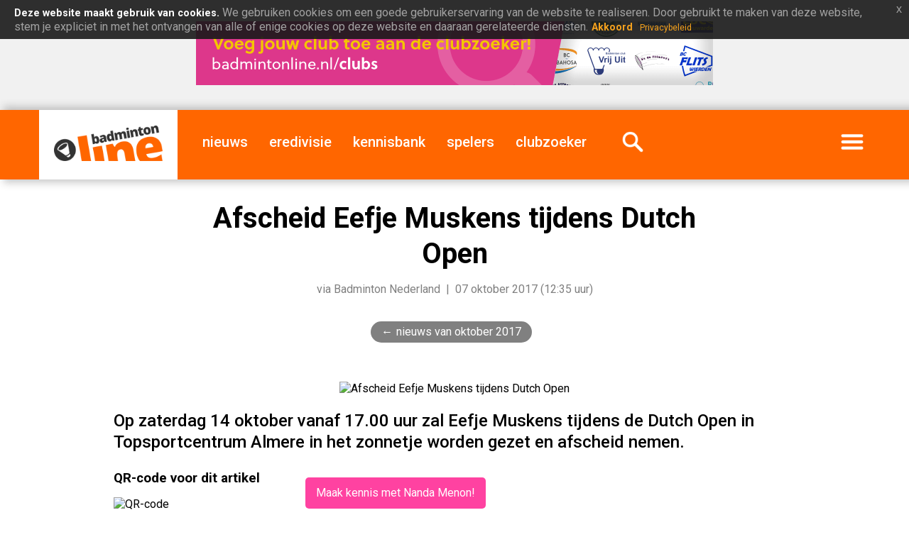

--- FILE ---
content_type: text/html; charset=UTF-8
request_url: https://badmintonline.nl/nieuws/2017/10/afscheid-eefje-muskens-tijdens-dutch-open
body_size: 7252
content:
 <!DOCTYPE html>
<html lang="nl-NL">
		
  <head>
	<meta http-equiv="content-type" content="text/html; charset=UTF-8" />
	<meta http-equiv="X-UA-Compatible" content="IE=edge" />
	<meta name="theme-color" content="#0b0b0b">
	<meta name="MobileOptimized" content="width" />
	<meta name="HandheldFriendly" content="true" />
	<meta name="viewport" content="width=device-width, initial-scale=1" />
	<link rel="dns-prefetch" href="https://images.weserv.nl">
	<link rel="dns-prefetch" href="https://ajax.googleapis.com">
	<link rel="preconnect" href="https://images.weserv.nl" crossorigin>
	<link rel="preconnect" href="https://ajax.googleapis.com" crossorigin>
	  
	<meta name="robots" content="index, follow"/>
	  
    <meta name="description" content="Op zaterdag 14 oktober vanaf 17.00 uur zal Eefje Muskens tijdens de Dutch Open in Topsportcentrum Almere in het zonnetje worden gezet en afscheid nemen." />
    <meta name="generator" content="badmintonline.nl" />
    <meta property="og:site_name" content="badmintonline.nl" />
    <meta property="article:publisher" content="https://badmintonline.nl" />
	<meta name="author" content="Badminton Nederland, badmintonline.nl">
		<!-- pagina / artikel uitsluiten van Google News crawler -->
    <meta name="Googlebot-News" content="noindex, nofollow">
    <meta name="apple-mobile-web-app-capable" content="yes" />
	<meta property="fb:pages" content="157399444366057" />
    <meta property="og:title" content="Afscheid Eefje Muskens tijdens Dutch Open" />
    <meta property="og:site_name" content="badmintonline.nl" />
	<meta property="og:type" content="article" /> 
	<meta property="og:image" content="https://i.badmintonline.nl/media/images/2016_09_02__eefje-muskens-de-olympische-spelen.jpg" />
	<meta name="twitter:image" content="https://i.badmintonline.nl/media/images/2016_09_02__eefje-muskens-de-olympische-spelen.jpg" />
	<meta property="og:locale" content="nl_NL" />
    <meta property="og:description" content="Op zaterdag 14 oktober vanaf 17.00 uur zal Eefje Muskens tijdens de Dutch Open in Topsportcentrum Almere in het zonnetje worden gezet en afscheid nemen." />
    <meta property="og:url" content="https://badmintonline.nl/nieuws/2017/10/afscheid-eefje-muskens-tijdens-dutch-open" /> 
    <meta property="article:published_time" content="2017-10-07T12:35:00+01:00" />
    <meta http-equiv="last-modified" content="2017-10-07@12:35:00 TMZ" />

    <meta name="twitter:card" content="summary_large_image">
    <meta name="twitter:site" content="@badmintonline">
    <meta name="twitter:creator" content="@badmintonline">
    <meta name="twitter:title" content="Afscheid Eefje Muskens tijdens Dutch Open">
    <meta name="twitter:description" content="Op zaterdag 14 oktober vanaf 17.00 uur zal Eefje Muskens tijdens de Dutch Open in Topsportcentrum Almere in het zonnetje worden gezet en afscheid nemen.">
    <meta name="twitter:url" content="https://badmintonline.nl/nieuws/2017/10/afscheid-eefje-muskens-tijdens-dutch-open">

    <!-- verification tags -->
	<meta name="verification" content="fbb6f6ce10071cf2789d78791918baf3" />
    <meta name="33974db6a504b49" content="ea283dba93bf41d70ab92caeef9e1279" />
    <meta name="msvalidate.01" content="364B5D4885D98214385BFF0E225DDD21" />
    <meta name="p:domain_verify" content="99da8ad002b550e36ab651148da32035"/>
	<meta name="facebook-domain-verification" content="ct0szrr3gytk87kg0vydobsl75yh8w" />
	<meta name="google-site-verification" content="A60jf7OIkW7A3kMLfTTgOv7PJSnLwI6da3bFkwBE2kE" />
	<meta name="google-site-verification" content="pXECjtaGCvbjkUDJt8FrKWjYyVuJXUqXzwcnC7woJm0" />
	
	<!-- Google Adsense inventory -->
	<script async src="https://pagead2.googlesyndication.com/pagead/js/adsbygoogle.js?client=ca-pub-0107233042851869" crossorigin="anonymous"></script>

	  
	<link rel="canonical" href="https://badmintonline.nl/nieuws/2017/10/afscheid-eefje-muskens-tijdens-dutch-open" />
    <link rel="author" href="badmintonline.nl" />
    <link rel="shortcut icon" type="image/png" href="https://i.badmintonline.nl/id/favicon.png" />
    <link rel="image_src" href="https://images.weserv.nl/?url=https://i.badmintonline.nl/media/images/2016_09_02__eefje-muskens-de-olympische-spelen.jpg&output=webp&q=85" />
	<link rel="apple-touch-icon" href="https://i.badmintonline.nl/id/apple-touch-icon-57-precomposed.png" />
    <link rel="apple-touch-icon" sizes="72x72" href="https://i.badmintonline.nl/id/apple-touch-icon-72-precomposed.png" />
    <link rel="apple-touch-icon" sizes="114x114" href="https://i.badmintonline.nl/id/apple-touch-icon-114-precomposed.png" />        
    <link rel="apple-touch-icon" sizes="144x144" href="https://i.badmintonline.nl/id/apple-touch-icon-144-precomposed.png" /> 
    <link rel="apple-touch-startup-image" href="https://i.badmintonline.nl/id/apple-touch-icon-144-precomposed.png">
    <link rel="icon" type="image/png" href="https://i.badmintonline.nl/id/favicon.png" sizes="32x32">
	<meta name="apple-mobile-web-app-title" content="badmintonline.nl">
    <meta name="application-name" content="badmintonline.nl">

    <!-- CSS / stylesheets -->
	<link rel="stylesheet" type="text/css" href="https://i.badmintonline.nl/css/jquery-eu-cookie-law-popup.css"/>
	<link rel="stylesheet" href="https://i.badmintonline.nl/css/stylesheet.css?08" media="screen, handheld, projection" type="text/css" async>

	<!-- preload JS -->
	<link rel="preload" as="script" href="https://ajax.googleapis.com/ajax/libs/jquery/3.5.1/jquery.min.js">
	<link rel="preload" as="script" href="https://i.badmintonline.nl/js/jquery-eu-cookie-law-popup.js">

	<link rel="manifest" href="https://badmintonline.nl/manifest.json">

    <base href="https://badmintonline.nl/">

    <title>Afscheid Eefje Muskens tijdens Dutch Open</title>

  </head>

<!-- Google tag (gtag.js) -->
<script async src="https://www.googletagmanager.com/gtag/js?id=G-2Y4PT1RQZ7"></script>
<script>
  window.dataLayer = window.dataLayer || [];
  function gtag(){dataLayer.push(arguments);}
  gtag('js', new Date());

  gtag('config', 'G-2Y4PT1RQZ7');
</script>

<body>

<!-- page: main, header, footer -->	
<div id="page">
  	<header>
		
		<!-- header: adv, menu -->	
		<div id="header-adv">

					<!-- advertising -->
			<a href="https://badmintonline.nl/nieuws/2021/09/voeg-jouw-club-toe-aan-de-clubzoeker" target="_blank"><img src="https://badmintonline.nl/i/media/banners/banner_728x90_clubs_2021_07_jul_clubzoeker.png" alt="clubzoeker" title="clubzoeker" width="728" height="90" /></a>
					
		</div>
		<div id="header-menu">
			
			<!-- menu -->
			<nav class="menu">
				<div class="brand"><a href="https://badmintonline.nl/"><img src="https://i.badmintonline.nl/id/logo.png" loading="lazy" alt="badmintonline.nl" title="badmintonline.nl" /></a></div>
				<div class="brandmobile"><a href="https://badmintonline.nl/"><img src="https://i.badmintonline.nl/id/logo.png" alt="badmintonline.nl" title="badmintonline.nl" /></a></div>
				<div class="eredivisiemobile"><a href="https://badmintonline.nl/eredivisie"><img src="https://i.badmintonline.nl/id/logo-eredivisie.png" alt="Nederlandse Badminton Eredivisie" title="Nederlandse Badminton Eredivisie" /></a></div>
				<div class="nieuws"><a href="https://badmintonline.nl/nieuws" title="badmintonnieuws">nieuws</a></div>
												<div><a href="https://badmintonline.nl/eredivisie" title="Nederlandse Badminton Eredivisie">eredivisie</a></div>
				<div><a href="https://badmintonline.nl/kennisbank" title="kennisbank">kennisbank</a></div>
				<div><a href="https://badmintonline.nl/spelers" title="spelersprofielen">spelers</a></div>
				<div><a href="https://badmintonline.nl/clubs" title="badmintonclubs">clubzoeker</a></div>
				<div class="zoeken"><a href="https://badmintonline.nl/zoeken"><img src="https://i.badmintonline.nl/img/menu_icon_zoeken.png" alt="zoeken" title="zoeken" /></a></div>
				<div class="more"><a href="javascript:void();"><img src="https://i.badmintonline.nl/img/menu_icon_menu.png" alt="menu" title="menu" style="min-width: 50px;"/></a></div>
			</nav>

		</div>
		
		<!-- more-menu -->
		<div class="container-more-menu">
			<nav class="more-menu">
				<div class="visible-mobile"><a href="https://badmintonline.nl/nieuws" title="nieuws">nieuws</a></div>
												<div class="visible-mobile divider"></div>
				<div class="visible-mobile"><a href="https://badmintonline.nl/kennisbank" title="kennisbank">kennisbank</a></div>
				<div class="visible-mobile"><a href="https://badmintonline.nl/spelers" title="spelersprofielen">spelers</a></div>
				<div class="visible-mobile"><a href="https://badmintonline.nl/clubs" title="badmintonclubs">clubzoeker</a></div>
				<div class="visible-mobile"><a href="https://badmintonline.nl/supporters" title="supporters">supporters</a></div>
				<div class="visible-mobile divider"></div>
				<div class="visible-mobile"><a href="https://badmintonline.nl/team">team</a> &nbsp;|&nbsp; <a href="https://badmintonline.nl/contact">contact</a> &nbsp;|&nbsp; <a href="https://badmintonline.nl/privacy">privacy</a></div>
				<div class="visible-large"><a href="https://badmintonline.nl/supporters" title="supporters">supporters</a></div>
				<div class="visible-large"><a href="https://badmintonline.nl/team">team</a></div>
				<div class="visible-large"><a href="https://badmintonline.nl/contact">contact</a></div>
				<div id="more-menu-socialshare">
					<ul>
						<li><a rel="noreferrer" href="https://facebook.com/badmintonline"><img src="https://i.badmintonline.nl/img/socialshare_facebook_white.svg" title="facebook" alt="facebook" /></a></li>
						<li><a rel="noreferrer" href="https://twitter.com/badmintonline"><img src="https://i.badmintonline.nl/img/socialshare_twitter_white.svg" title="twitter" alt="twitter" /></a></li>
						<li><a rel="noreferrer" href="https://instagram.com/badmintonlinenl"><img src="https://i.badmintonline.nl/img/socialshare_instagram_white.svg" title="instagram" alt="instagram" /></a></li>
						<li><a rel="noreferrer" href="https://youtube.com/badmintonline"><img src="https://i.badmintonline.nl/img/socialshare_youtube_white.svg" title="youtube" alt="youtube" /></a></li>
					</ul>
				</div>
			</nav>
		</div>

	</header>
	<div class="eupopup eupopup-style-compact" style="line-height: 0px; margin-top: -15px;"></div>
	<article>

		<div class="container-article-hero-title">
			
			<div class="pagetitle">
				<h1>Afscheid Eefje Muskens tijdens Dutch Open</h1>
				<p class="byline">via Badminton Nederland &nbsp;|&nbsp; 07 oktober 2017 (12:35 uur)</p>
			</div>
			<div class="breadcrumb">
				<ul>
					<li><a href="nieuws/2017/10">nieuws van oktober 2017</a></li>
				</ul>
			</div>
			<div class="pagehero">
						<img class="hero" src="https://images.weserv.nl/?url=https://i.badmintonline.nl/media/images/2016_09_02__eefje-muskens-de-olympische-spelen.jpg&q=85&t=0" loading="eager" alt="Afscheid Eefje Muskens tijdens Dutch Open" title="Afscheid Eefje Muskens tijdens Dutch Open" />
								</div>
			
		</div>

		<div class="container-mainside">

			<p class="intro">Op zaterdag 14 oktober vanaf 17.00 uur zal Eefje Muskens tijdens de Dutch Open in Topsportcentrum Almere in het zonnetje worden gezet en afscheid nemen.</p>

			<div class="main">

				<div class="bodytext">

<!-- advertising -->
<div class="visible-mobile">
<a style="border: 0;" href="https://prf.hn/click/camref:1101l33PB/creativeref:1101l61976"><img src="https://creative.prf.hn/source/camref:1101l33PB/creativeref:1101l61976" width="336" height="280" style="margin-bottom: 10px;" border="0"/></a>
</div>					
					
					<p><a href="https://badmintonline.nl/spelers/nanda-menon" title="Nanda Menon" class="button purple">Maak kennis met Nanda Menon!</a></p>
					
				<p>In juni maakte Eefje bekend per direct te stoppen met de badmintonsport op het hoogste niveau. Vele kleine en terugkerende blessures, in combinatie met twijfel over haar badmintontoekomst na de Spelen van Rio, deden haar tot dit besluit komen.</p>

<p>Na het offici&euml;le gedeelte is er voor de fans gelegenheid om een handtekening te vragen, een selfie met Eefje te maken en zullen een aantal shirts worden weggegeven.</p>

<p>Op donderdag 12 oktober komt Muskens in de eerste ronde van het vrouwendubbel samen met Imke van der Aar in actie tegen het als tweede geplaatste koppel Yin Loo Lim / Yap Cheng Wen (Maleisi&euml;).</p>
				</div>

								<p class="metadata">Geplaatst door de redactie<br />Verkregen via <a href="https://www.facebook.com/BadmintonNederland/posts/1695163973878215" target="_blank" rel="nofollow"><i class="fas fa-external-link-alt"></i> Badminton Nederland</a><br /> Artikelfoto door Eefje Muskens</p>
				
								
<!-- BEGIN - Structured data 'articles' t.b.v. SEO -->
<script type="application/ld+json">
{
  "@context": "http://schema.org",
  "@type": "NewsArticle",
  "mainEntityOfPage": {
    "@type": "WebPage",
    "@id": "https://badmintonline.nl/nieuws/2017/10/afscheid-eefje-muskens-tijdens-dutch-open"
  },
  "headline": "Afscheid Eefje Muskens tijdens Dutch Open",
  "description": "Op zaterdag 14 oktober vanaf 17.00 uur zal Eefje Muskens tijdens de Dutch Open in Topsportcentrum Almere in het zonnetje worden gezet en afscheid nemen.",
  "articleBody" : "In juni maakte Eefje bekend per direct te stoppen met de badmintonsport op het hoogste niveau. Vele kleine en terugkerende blessures, in combinatie met twijfel over haar badmintontoekomst na de Spelen van Rio, deden haar tot dit besluit komen. Na het offici&euml;le gedeelte is er voor de fans ...",
  "image": "https://i.badmintonline.nl/media/images/2016_09_02__eefje-muskens-de-olympische-spelen.jpg",
  "thumbnailUrl": "https://i.badmintonline.nl/media/images/2016_09_02__eefje-muskens-de-olympische-spelen.jpg",
  "url" : "https://badmintonline.nl/nieuws/2017/10/afscheid-eefje-muskens-tijdens-dutch-open",
  "keywords": ["dutch open", "grand prix", "toernooi", "topsportcentrum", "almere", "eefje muskens"],
  "datePublished": "2017-10-07T12:35:00+01:00",
  "dateModified": "2017-10-07T12:35:00+01:00",
  "author": {
    "@type": "Organization",
    "name": "Badminton Nederland"
  },
   "publisher": {
    "@type": "Organization",
    "name": "badmintonline.nl",
	"sameAs": [
      "https://www.facebook.com/badmintonline",
      "https://www.instagram.com/badmintonlinenl",
      "https://twitter.com/badmintonline",
	  "https://youtube.com/badmintonline"
	],
    "logo": {
      "@type": "ImageObject",
	  "name": "badmintonline.nl",
	  "width": "185",
	  "height": "60",
      "url": "https://i.badmintonline.nl/id/logo.png"
    }
  }
}
</script>
<script type="application/ld+json">
{
  "@context": "http://schema.org",
  "@type": "BreadcrumbList",
  "itemListElement": [{
    "@type": "ListItem",
    "position": 1,
    "name": "nieuws",
    "item": "https://badmintonline.nl/nieuws"
  },{
    "@type": "ListItem",
    "position": 2,
    "name": "2017",
    "item": "https://badmintonline.nl/nieuws/2017"
  },{
    "@type": "ListItem",
    "position": 3,
    "name": "oktober",
    "item": "https://badmintonline.nl/nieuws/2017/10"
  },{
    "@type": "ListItem",
    "position": 4,
    "name": "Afscheid Eefje Muskens tijdens Dutch Open",
    "item": "https://badmintonline.nl/nieuws/2017/10/afscheid-eefje-muskens-tijdens-dutch-open"
  }]
}
</script>
<!-- EINDE - Structured data 'articles' t.b.v. SEO -->
				
			</div>
			<div class="side">

				<div class="qrcode">
					<h3>QR-code voor dit artikel</h3>
					<img src="https://api.qrserver.com/v1/create-qr-code/?data=https://badmintonline.nl/nieuws/2017/10/afscheid-eefje-muskens-tijdens-dutch-open&size=250x250" style="display: inline-block; width: 125px; height: auto;" alt="QR-code" title="QR-code" />
				</div>
				
				<div class="socialshare">
					<h3>Deel dit artikel</h3>
					<ul>
						<li><a href="https://www.linkedin.com/sharing/share-offsite/?url=https://badmintonline.nl/nieuws/2017/10/afscheid-eefje-muskens-tijdens-dutch-open" rel="noreferrer" target="_blank"><img src="i/img/socialshare_linkedin_grey.svg" title="linkedin" alt="linkedin" /></a></li>
						<li><a href="https://www.facebook.com/sharer.php?u=https://badmintonline.nl/nieuws/2017/10/afscheid-eefje-muskens-tijdens-dutch-open%3Futm_source=badmintonline-socialshare" target="_blank" rel="noreferrer"><img src="i/img/socialshare_facebook_grey.svg" title="facebook" alt="facebook" /></a></li>
						<li><a href="https://twitter.com/intent/tweet?text=Afscheid Eefje Muskens tijdens Dutch Open&amp;url=https://badmintonline.nl/nieuws/2017/10/afscheid-eefje-muskens-tijdens-dutch-open%3Futm_source=badmintonline-socialshare" rel="noreferrer"><img src="i/img/socialshare_twitter_grey.svg" title="twitter" alt="twitter" /></a></li>
						<li><a href="https://api.whatsapp.com/send?text=Afscheid Eefje Muskens tijdens Dutch Open: https://badmintonline.nl/nieuws/2017/10/afscheid-eefje-muskens-tijdens-dutch-open" rel="noreferrer"><img src="i/img/socialshare_whatsapp_grey.svg" title="whatsapp" alt="whatsapp" /></a></li>
					</ul>
				</div>

				<div class="tags">
					<h3>Tags</h3>
					<ul>
						<li><a rel="nofollow" href="https://badmintonline.nl/tag/dutch+open" title="dutch open">+ dutch open</a></li>
										<li><a rel="nofollow" href="https://badmintonline.nl/tag/grand+prix" title="grand prix">+ grand prix</a></li>
										<li><a rel="nofollow" href="https://badmintonline.nl/tag/toernooi" title="toernooi">+ toernooi</a></li>
										<li><a rel="nofollow" href="https://badmintonline.nl/tag/topsportcentrum" title="topsportcentrum">+ topsportcentrum</a></li>
										<li><a rel="nofollow" href="https://badmintonline.nl/tag/almere" title="almere">+ almere</a></li>
										<li><a rel="nofollow" href="https://badmintonline.nl/tag/eefje+muskens" title="eefje muskens">+ eefje muskens</a></li>
									</ul>
				</div>

				
			</div>

			
		</div>
	

		
		<!-- article: tikkie -->
		<div id="wide-tikkie-container">
			<div id="wide-tikkie">
				<div id="wide-tikkie-text">
					<h2>Vond je dit leuk om te lezen?</h2>
					<p>Dan hebben we jouw hulp nodig! We werken 365 dagen per jaar aan artikelen, foto's en video's over je favoriete sport &eacute;n de Nederlandse topbadmintonners. <strong>Al vanaf &euro;0,01 kun je badmintonline.nl steunen en het kost slechts een minuutje van je tijd. Dank je voor je hulp!</strong></p>
				</div>
				<div id="wide-tikkie-logo">
					<a href="tikkie"><img src="https://i.badmintonline.nl/img/wide_logo_tikkie.svg" title="geef ons een tikkie" alt="geef ons een tikkie" /></a>
				</div>
			</div>
		</div>
		<!-- article: reacties -->
		<div class="title-section">Reacties</div>
		<div id="reacties-container">
			
			<div id="reacties">

				<div id="disqus_thread"></div>
				<script>
					var disqus_config = function () {
						this.page.url = 'https://badmintonline.nl/nieuws/2017/10/afscheid-eefje-muskens-tijdens-dutch-open';
						this.page.identifier = '9324';
						this.page.title = 'Afscheid Eefje Muskens tijdens Dutch Open';
					};
					(function() {
						var d = document, s = d.createElement('script');
						s.src = 'https://badmintonline.disqus.com/embed.js';
						s.setAttribute('data-timestamp', +new Date());
						(d.head || d.body).appendChild(s);
					})();
				</script>
				<noscript>Please enable JavaScript to view the <a href="https://disqus.com/?ref_noscript" rel="nofollow">comments powered by Disqus.</a></noscript>
				
			</div>
			<div id="reacties-adv">

					<!-- advertising -->
			<a href="https://partner.bol.com/click/click?p=1&amp;t=url&amp;s=18007&amp;url=https%3A%2F%2Fwww.bol.com%2Fnl%2Fl%2Fstudieboeken%2FN%2F8299%2B4273962347%2F&amp;f=BAN&amp;name=Studentenleven&amp;subid=" target="_blank"><img src="https://www.bol.com/nl/upload/partnerprogramma/302828_studentenleven_pp-300x250.jpg" width="300" height="250" alt="Studentenleven"  /></a><img src="https://partner.bol.com/click/impression?p=1&amp;s=18007&amp;t=url&amp;f=BAN&amp;name=Studentenleven&amp;subid=" width="1" height="1" alt="Studentenleven"/>
						
			</div>
		</div>


		<!-- article: youtube -->
		<div id="wide-youtube-container">
			<div id="wide-youtube">
				<div id="wide-youtube-text">
					<h2>badmintonline.nl op YouTube</h2>
					<p>We plaatsen regelmatig mooie badmintonrally's, knappe trickshots, volledige wedstrijden en meer. Volg ons door op het logo te klikken!</p>
				</div>
				<div id="wide-youtube-logo">
					<a href="https://youtube.com/badmintonline?sub_confirmation=1"><img src="https://i.badmintonline.nl/img/wide_logo_youtube.svg" title="badmintonline.nl op YouTube" alt="badmintonline.nl op YouTube"></a>
				</div>
			</div>
		</div>
		<!-- article: artikelen uit deze periode -->
		<div class="title-section">Recente artikelen</div>
		<div class="article-cards">
			<div class="card">
				<div class="hero">
					<a href="https://badmintonline.nl/nieuws/2025/11/smashing-pakt-eerste-overwinning-tegen-bch"><img src="https://images.weserv.nl/?url=i.badmintonline.nl/media/images/2025_11_17__smashing-pakt-eerste-overwinning-tegen-bch.jpg&w=375&q=85" loading="lazy" alt="Smashing pakt eerste overwinning tegen BCH" title="Smashing pakt eerste overwinning tegen BCH" /></a>
				</div>
				<div class="text">
					<h3><a href="https://badmintonline.nl/nieuws/2025/11/smashing-pakt-eerste-overwinning-tegen-bch">Smashing pakt eerste overwinning tegen BCH</a></h3>
					<p class="intro">De avond begon met de twee dubbels. De herendubbel kon de positieve lijn van vorige week niet doortrekken. Ze geraakten nooit…</p>
					<p class="date">17 november 2025</p>
				</div>
			</div>
			<div class="card">
				<div class="hero">
					<a href="https://badmintonline.nl/nieuws/2025/11/gelijkspel-in-roosteren-dkc-vecht-zich-naar-4-4"><img src="https://images.weserv.nl/?url=i.badmintonline.nl/media/images/2025_11_17__gelijkspel-in-roosteren-dkc-vecht-zich-naar-4-4.jpg&w=375&q=85" loading="lazy" alt="Gelijkspel in Roosteren: DKC vecht zich naar 4-4" title="Gelijkspel in Roosteren: DKC vecht zich naar 4-4" /></a>
				</div>
				<div class="text">
					<h3><a href="https://badmintonline.nl/nieuws/2025/11/gelijkspel-in-roosteren-dkc-vecht-zich-naar-4-4">Gelijkspel in Roosteren: DKC vecht zich naar 4-4</a></h3>
					<p class="intro">Na een lange rit kwam DKC zaterdag aan in Roosteren voor een uitwedstrijd die alle kanten op zou kunnen gaan. Het werd een middag…</p>
					<p class="date">17 november 2025</p>
				</div>
			</div>
			<div class="card">
				<div class="hero">
					<a href="https://badmintonline.nl/nieuws/2025/11/smashing-pakt-twee-punten-tegen-het-altijd-sterke-duinwijck"><img src="https://images.weserv.nl/?url=i.badmintonline.nl/media/images/2025_11_11__smashing-pakt-twee-punten-tegen-het-altijd-sterke-duinwijck.jpg&w=375&q=85" loading="lazy" alt="Smashing pakt twee punten tegen het altijd sterke Duinwijck" title="Smashing pakt twee punten tegen het altijd sterke Duinwijck" /></a>
				</div>
				<div class="text">
					<h3><a href="https://badmintonline.nl/nieuws/2025/11/smashing-pakt-twee-punten-tegen-het-altijd-sterke-duinwijck">Smashing pakt twee punten tegen het altijd sterke Duinwijck</a></h3>
					<p class="intro">Met een bijna compleet team mocht de strijd om 19.00u losbarsten. Al snel bleken er bij beide ploegen weinig verrassingen in de…</p>
					<p class="date">11 november 2025</p>
				</div>
			</div>
			<div class="card">
				<div class="hero">
					<a href="https://badmintonline.nl/nieuws/2025/11/de-haagse-derby-dkc-tegen-koploper-drop-shot"><img src="https://images.weserv.nl/?url=i.badmintonline.nl/media/images/2025_11_10__de-haagse-derby-dkc-tegen-koploper-drop-shot.jpg&w=375&q=85" loading="lazy" alt="De Haagse Derby: DKC tegen koploper Drop Shot" title="De Haagse Derby: DKC tegen koploper Drop Shot" /></a>
				</div>
				<div class="text">
					<h3><a href="https://badmintonline.nl/nieuws/2025/11/de-haagse-derby-dkc-tegen-koploper-drop-shot">De Haagse Derby: DKC tegen koploper Drop Shot</a></h3>
					<p class="intro">Afgelopen zaterdag stond de Haagse derby op het programma: DKC ontving koploper Drop Shot. Met een goed bezette tribune en een…</p>
					<p class="date">10 november 2025</p>
				</div>
			</div>
   
			<div class="card" style="border: none; height: 0;"></div>
		</div>

		<!-- article: tikkie -->
		<div id="wide-tikkie-container">
			<div id="wide-tikkie">
				<div id="wide-tikkie-text">
					<h2>Vond je dit leuk om te lezen?</h2>
					<p>Dan hebben we jouw hulp nodig! We werken 365 dagen per jaar aan artikelen, foto's en video's over je favoriete sport &eacute;n de Nederlandse topbadmintonners. <strong>Al vanaf &euro;0,01 kun je badmintonline.nl steunen en het kost slechts een minuutje van je tijd. Dank je voor je hulp!</strong></p>
				</div>
				<div id="wide-tikkie-logo">
					<a href="tikkie"><img src="https://i.badmintonline.nl/img/wide_logo_tikkie.svg" title="geef ons een tikkie" alt="geef ons een tikkie" /></a>
				</div>
			</div>
		</div>	
		<!-- article: nieuws over dominante tag -->
		<div id="wide-tagarticles-container">
			<div id="wide-tagarticles">
		    <h2>Meer artikelen over <a href="https://badmintonline.nl/tag/grand+prix"> grand prix</a></h2>
				<ul>
					<li><a href="https://badmintonline.nl/nieuws/2019/05/sportcentrum-mariahoeve-in-den-haag-ook-dit-weekend-badmintontempel" title="Sportcentrum Mariahoeve in Den Haag ook dit weekend badmintontempel">Sportcentrum Mariahoeve in Den Haag ook dit weekend badmintontempel<span style="color: #9E9E9E;"> - BC Drop Shot</span></a></li>
					<li><a href="https://badmintonline.nl/nieuws/2017/11/nederlandse-topbadmintonners-cashten-ruim-22-000-dollar-prijzengeld-in-schotland" title="Nederlandse topbadmintonners cashten ruim 22.000 dollar prijzengeld in Schotland">Nederlandse topbadmintonners cashten ruim 22.000 dollar prijzengeld in Schotland<span style="color: #9E9E9E;"> - Christ de Rooij</span></a></li>
					<li><a href="https://badmintonline.nl/nieuws/2017/11/selena-piek-vloog-zonder-getrokken-verstandskies-naar-glasgow" title="Selena Piek vloog zonder getrokken verstandskies naar Glasgow">Selena Piek vloog zonder getrokken verstandskies naar Glasgow<span style="color: #9E9E9E;"> - ALLsportsradio</span></a></li>
					<li><a href="https://badmintonline.nl/nieuws/2017/11/vijf-nederlandse-winnaars-bij-scottish-open-2017" title="Vijf Nederlandse winnaars bij Scottish Open 2017">Vijf Nederlandse winnaars bij Scottish Open 2017<span style="color: #9E9E9E;"> - Christ de Rooij</span></a></li>
					<li><a href="https://badmintonline.nl/nieuws/2017/11/bijzondere-week-in-schotland-nederlandse-topbadminton-zet-zichzelf-op-de-kaart" title="Bijzondere week in Schotland: Nederlandse topbadminton zet zichzelf op de kaart">Bijzondere week in Schotland: Nederlandse topbadminton zet zichzelf op de kaart<span style="color: #9E9E9E;"> - Christ de Rooij</span></a></li>
				</ul>
			</div>
		</div>

	
	</article>
		
	<footer>

		<!-- footer: adv, menu -->
				<div id="footer-adv">

					<!-- advertising -->
			<a href="https://badmintonline.nl/team" target="_blank"><img src="https://i.badmintonline.nl/media/banners/banner_970x250_team_2021_07_jul_schrijven.png" alt="team" /></a>
					
		</div>
				<div id="footer-content">
			
			<div id="footer-about">
				<h2>Over badmintonline.nl</h2>
				<p>De Nederlandse sportsite <a href="/">badmintonline.nl</a> brengt dagelijks het laatste badmintonnieuws en nieuws over topbadminton - een gevarieerd nieuwsaanbod uit binnen- en buitenland.</p>
			</div>
			<div id="footer-newsletter">
				<h2>Blijf op de hoogte</h2>
				<div id="mc_embed_signup">
					<form action="https://badmintonline.us7.list-manage.com/subscribe/post?u=be13bc0df236ea4398cc1e674&amp;id=b2c0064222" method="post" id="mc-embedded-subscribe-form" name="mc-embedded-subscribe-form" class="validate" target="_blank" novalidate>
						<input type="email" name="EMAIL" class="email" id="mce-EMAIL" required autocomplete="email" />
						<input type="submit" value="aanmelden" name="subscribe" id="mc-embedded-subscribe">
					</form>
				</div>
				<p>Vul je e-mailadres in: je ontvangt enkele keren per jaar een e-mail met daarin het laatste badmintonnieuws van badmintonline.nl.</p>
			</div>
			<div id="footer-socialshare">
				<h2>Volg ons</h2>
				<ul>
					<li><a href="https://linkedin.com/company/badmintonline"><img src="https://i.badmintonline.nl/img/socialshare_linkedin_white.svg" title="linkedin" alt="linkedin" /></a></li>
					<li><a href="https://facebook.com/badmintonline"><img src="https://i.badmintonline.nl/img/socialshare_facebook_white.svg" title="facebook" alt="facebook" /></a></li>
					<li><a href="https://twitter.com/badmintonline"><img src="https://i.badmintonline.nl/img/socialshare_twitter_white.svg" title="twitter" alt="twitter" /></a></li>
					<li><a href="https://instagram.com/badmintonlinenl"><img src="https://i.badmintonline.nl/img/socialshare_instagram_white.svg" title="instagram" alt="instagram" /></a></li>
					<li><a href="https://youtube.com/@badmintonline"><img src="https://i.badmintonline.nl/img/socialshare_youtube_white.svg" title="youtube" alt="youtube" /></a></li>
					<li style="margin-right: 0;"><a type="application/rss+xml" href="https://badmintonline.nl/feed"><img src="https://i.badmintonline.nl/img/socialshare_rss_white.svg" title="rss" alt="rss" /></a></li>
				</ul>
			</div>
			<div id="footer-site">
				<ul>
					<li class="copyright">&copy; 2010-2025 badmintonline.nl </li>
					<li><a href="versie">versie</a></li>
					<li><a href="privacy">privacy</a></li>
					<li><a href="disclaimer">disclaimer</a></li>
					<li><a href="contact">contact</a></li>
				</ul>
			</div>
			
		</div>
	
	</footer></body>

<!-- jQuery -->
<script src="https://ajax.googleapis.com/ajax/libs/jquery/3.5.1/jquery.min.js" async></script>
<script src="https://i.badmintonline.nl/js/jquery-params.js" async></script>
<script src="https://i.badmintonline.nl/js/jquery-eu-cookie-law-popup.js" async></script>

<!-- CSS / stylesheets -->
<link defer="defer" href="https://fonts.googleapis.com/css?family=Roboto:400,400i,500,700&display=swap" rel="stylesheet" type="text/css" async>

</html>

--- FILE ---
content_type: text/html; charset=utf-8
request_url: https://www.google.com/recaptcha/api2/aframe
body_size: 268
content:
<!DOCTYPE HTML><html><head><meta http-equiv="content-type" content="text/html; charset=UTF-8"></head><body><script nonce="7uK9MGVeTNLVcCDSnU-_8w">/** Anti-fraud and anti-abuse applications only. See google.com/recaptcha */ try{var clients={'sodar':'https://pagead2.googlesyndication.com/pagead/sodar?'};window.addEventListener("message",function(a){try{if(a.source===window.parent){var b=JSON.parse(a.data);var c=clients[b['id']];if(c){var d=document.createElement('img');d.src=c+b['params']+'&rc='+(localStorage.getItem("rc::a")?sessionStorage.getItem("rc::b"):"");window.document.body.appendChild(d);sessionStorage.setItem("rc::e",parseInt(sessionStorage.getItem("rc::e")||0)+1);localStorage.setItem("rc::h",'1764923034199');}}}catch(b){}});window.parent.postMessage("_grecaptcha_ready", "*");}catch(b){}</script></body></html>

--- FILE ---
content_type: text/css
request_url: https://i.badmintonline.nl/css/stylesheet.css?08
body_size: 6702
content:
@charset "utf-8";
/* CSS Document */


/* ------------------------------------------------- */
/* larger than 1170px */
/* ------------------------------------------------- */


* {
	margin: 0;
	padding: 0;
	box-sizing: border-box;
}

html, body {
	height: 100%;
	padding: 0;
	margin: 0;
}   

html, body, table, thead, tbody, tr, td, div, label, p, li, input, select
	{
	font-family: 'Roboto', sans-serif;
	font-size: 16px;
	line-height: 1.25;
	text-align: left;
	direction: ltr;
	unicode-bidi: embed;
	color: #000000;
	}

/* algemene waarden */
p {
	margin-bottom: 15px;	
}

a { 
	color: #000000;
	text-decoration: none;
}

h1, h2, h3, h4, h5 {
	line-height: 1.25;
	margin-bottom: 15px;
}

h1 {
	font-family: 'Roboto', sans-serif;
	font-size: 250%;
	font-weight: 700;
}

input {
	border: none;
	margin: 0 10px 10px 0;
	box-sizing: border-box;
}
input[type="text"], input[type="email"] {
	-webkit-appearance: none;
	min-height: 30px;
	line-height: 30px;
	background-color: #ffffff;
	border-radius: 5px;
	padding: 0px 10px;
	box-sizing: border-box;
}
input[type="submit"] {
	-webkit-appearance: none;
	min-height: 30px;
	line-height: 30px;
	background-color: #ff6600;
	border-radius: 5px;
	padding: 0px 10px;
	box-sizing: border-box;
}

img {
  max-width: 100%;
}


/* zoeken */
#zoeken
{
	display: block;
	width: 780px;
	margin: 0 auto;
	clear: both;
	text-align: center;
}
#zoeken input[type="text"] {
	font-size: 150%;
	-webkit-appearance: none;
	min-height: 30px;
	line-height: 30px;
	background-color: #ffffff;
	border-radius: 5px;
	margin: 0 20px 10px 20px;
	padding: 10px 10px;
	box-sizing: border-box;
}
#zoeken input[type="submit"] {
	font-size: 150%;
	color: #ffffff;
	-webkit-appearance: none;
	min-height: 30px;
	line-height: 30px;
	background-color: #ff6600;
	border-radius: 5px;
	margin: 0;
	padding: 10px 15px;
}

/* cookie control */
div.cc_banner-wrapper
	{
	font-family: 'Roboto', sans-serif;
	font-size: 16px;
	}
p.cc_message
	{
	color: #ffffff;
	}

/* clearfix */
.group:before,
.group:after {
  content: "";
  display: table;
} 
.group:after {
  clear: both;
}
.group {
  zoom: 1; /* For IE 6/7 */
}

/* pagina */
#page {
	height: 100%;
}
header {
	width: 100%;
	display: table;
	z-index: 50;
}
article {
	width: 100%;
	display: table;
	z-index: 25;
}
footer {
	width: 100%;
	display: table;
	background-color: #333333;
	z-index: 50;
}


/* header */

#header-adv {
	padding: 30px 0;
	margin: 0 auto;
	background-color: #f1f1f1;
	text-align: center;
}
#header-menu {
	background-color: #ff6600;
	box-shadow: 10px 0px 10px 5px rgba(53,53,53,0.25);
}
#header-logo {
	display: none;
}

/* header: menu */

.menu {
	width: 1170px;
	margin: 0 auto;
	display: flex;
	justify-content: flex-start;
}
.menu > div {
    /* flex: 0; */
	text-align: center;
}
.menu div {
	padding: 20px 15px;
}
.menu a {
	color: #ffffff;
	font-weight: 500;
	font-size: 125%;
	display: block;
	line-height: 50px;
	margin: 0;
	padding: 0;
}
.menu .brand a {
	width: 165px;
}
.menu .brand {
	background-color: #ffffff;
}
.menu img {
	margin-bottom: -10px;
}
.menu .brand img {
	height: 50px;
	padding: 0;
	margin-bottom: -20px;
	line-height: 0;
}
.menu .brandmobile {
	display: none;
}
.menu .eredivisiemobile {
	display: none;
}
.menu .zoeken {
    align-self: right;
	display: inline-block;
	width: 100px;
	height: 50px;
	margin-left: 0px;
}
.menu .zoeken a {
	display: block;
	margin-top: 0;
	height: 40px;
}
.menu .zoeken img {
	height: 50px;
	margin: 0;
	padding: 0;
	filter: invert(1);
}
.menu .more {
	flex: 1;
    align-self: flex-end;
	text-align: right;
	margin-right: 0;
	padding-right: 0;
}
.menu .more img {
	height: 50px;
	width: 50px;
	filter: invert(1);
}
.menu div.more a {
	margin: 0;
	padding: 0;
}
.menu .nieuws {
	margin-left: 20px;
}

.container-more-menu {
	display: none;
	position: relative;
	clear: both;
	background-color: rgba(0,0,0,0.75);
	padding: 30px 0 10px 0;
}

.more-menu {
	margin: 0 auto;
	width: 1170px;
	display: flex;
	flex-direction: row;
	justify-content: flex-end;
}
.more-menu div {
	color: #ffffff;
	font-size: 150%;
	font-weight: 500;
	margin-left: 30px;
	padding-bottom: 20px;
	align-content: flex-end;
}
.more-menu a {
	color: #ffffff;
}

#more-menu-socialshare {
	/* flex: 1; */
}
#more-menu-socialshare ul { 
	list-style-type: none;
	display: flex;
	justify-content: right;
	/* justify-content: flex-end; */
	margin: 0;
	padding: 0;
}
#more-menu-socialshare li
{
	padding: 0;
	margin: 0 0 0 20px;
}
#more-menu-socialshare li img {
	height: 30px;
}

/* pre-title adv */
#pre-title-adv {
	display: none;
}
#post-content-adv {
	display: none;
}

/* frontpage: layout */

.container-frontpage {
	display: flex;
	flex-direction: row;
	flex-wrap: wrap;
	flex-basis: 100%;
	height: 400px;
	z-index: 0;
}
.container-frontpage .first {
	background-size: cover;
	background-position: center;
	flex: 1;
}
.container-frontpage .first .first-fill {
	background-color: rgba(0, 0, 0, 0.3);
	width: 100%;
	height: 100%;
	padding-left: 40%;
}
.container-frontpage .first .first-fill h2 {
	font-size: 200%;
	padding: 30px 30px 0 0;
	text-align: right;
	vertical-align: text-bottom;
	color: #ffffff;
	text-shadow: 0px 0px 3px #000000;
}
.container-frontpage .second {
	background-size: cover;
	background-position: center;
	flex: 1;
}
.container-frontpage .second .second-fill {
	background-color: rgba(0, 0, 0, 0.3);
	width: 100%;
	height: 100%;
	padding-right: 40%;
}
.container-frontpage .second .second-fill h2 {
	font-size: 200%;
	padding: 30px 0 0 30px;
	text-align: left;
	color: #ffffff;
	text-shadow: 0px 0px 3px #000000;
}


/* article: layout */
.container-article-hero-title {
	width: 1170px;
	margin: 30px auto 0 auto;
	display: flex;
	flex-direction: column;
	flex-wrap: wrap;
	flex-basis: auto;
}
.container-article-hero-title .pagehero {
	order: 3;
	width: 1170px;
	margin: 0 auto;
	text-align: center;
}
.container-article-hero-title .breadcrumb {
	order: 2;
}
.container-article-hero-title .pagetitle {
	order: 1;
	width: 780px;
	margin: 0 auto 20px auto;
}
.container-article-hero-title .pagetitle h1 {
	text-align: center;
}
.container-article-hero-title .pagetitle p.byline, .container-article-hero-title .pagetitle a {
	text-align: center;
	color: #808080;
}

.container-pagetitle {
	width: 1170px;
	margin: 0 auto;
}
.container-pagetitle h1 {
	width: 780px;
	text-align: center;
	margin: 0 auto;
	padding: 30px 0 15px 0;
}
.container-pagetitle h1.kennisbank-topic {
	margin: 0 auto 15px auto;
}
.container-pagetitle .breadcrumb {
	margin: 0 0 10px 0;
	text-align: center;
	align-content: center;
}
.container-pagetitle .breadcrumb ul {
	display: block;
	list-style: none;
	margin: 0 auto 30px auto;
}
.container-pagetitle .breadcrumb li {
	display: inline-block;
	background: #808080;
	color: #ffffff;
	padding: 5px 15px;
	margin: 0 10px 15px 0;
	border-radius: 15px;
}
.container-pagetitle .breadcrumb li:before {
  padding: 0 5px 0 0;
  color: #ffffff;
  content: "\2190";
}
.container-pagetitle .breadcrumb li a {
	color: #ffffff;
}

.breadcrumb {
	margin: 0 0 10px 0;
	text-align: center;
	align-content: center;
}
.breadcrumb ul {
	display: block;
	list-style: none;
	margin: 0 auto 30px auto;
}
.breadcrumb li {
	display: inline-block;
	background: #808080;
	color: #ffffff;
	padding: 5px 15px;
	margin: 0 10px 15px 0;
	border-radius: 15px;
}
.breadcrumb li:before {
  padding: 0 5px 0 0;
  color: #ffffff;
content: "\2190";
}
.breadcrumb li a {
	color: #ffffff;
}


.container-mainside {
	display: flex;
	flex-wrap: wrap;
	width: 960px;
	margin: 0 auto 20px auto;
}
.container-mainside .main {
	order: 2;
	flex: 3
}
.container-mainside .side {
	order: 1;
	flex: 1;
	margin-right: 40px;
	display: flex;
	flex-flow: column;
}


/* container-pagetitle */
.container-pagetitle .byline {
	text-align: center;
	color: #707070;
	margin: 0 20px 30px 20px;
}

.container-pagetitle .byline a.author {
	font-weight: 700;
	color: #707070;
	text-transform: uppercase;
}

.container-pagetitle .hero {
	margin: 10px 0 0 0;
}
.container-pagetitle p.intro {
	font-size: 150%;
	font-weight: 500;
	margin: 0 auto 25px auto;
	color: #000000;
	flex-basis: 100%;
	width: 780px;
	text-align: center;
}
p.caption {
	margin: 10px 0 25px 0;
	color: #808080;
}


/* container-mainside */

.container-mainside p.intro {
	font-size: 150%;
	font-weight: 500;
	margin: 20px 0 25px 0;
	color: #000000;
	flex-basis: 100%;
}

.container-mainside .side .qrcode {
	width: 100%;
	margin-bottom: 30px;
}

.container-mainside .side .socialshare {
	width: 100%;
	margin-bottom: 30px;
}
.container-mainside .side .socialshare ul
	{
	margin: 0;
	padding: 0;
	position: relative;
	clear: left;
	}
.container-mainside .side .socialshare li
	{
	position: relative;
	display: inline-block;
	padding: 0;
	margin: 0 10px 10px 0;
	list-style-type: none;
	}

.container-mainside .side .socialshare img
	{
	height: 30px;
	width: auto;
	}

.container-mainside .side .tags {
	width: 100%;
	margin-bottom: 30px;
}
.container-mainside .side .tags ul
	{
	margin: 0;
	padding: 0;
	position: relative;
	clear: left;
	}
.container-mainside .side .tags li
	{
	position: relative;
	display: inline-block;
	padding: 3px 8px 3px 8px;
	margin: 0 10px 10px 0;
	background-color: #f1f1f1;
	list-style-type: none;
	border-radius: 5px;
	}
.container-mainside .side .tags a
	{
	color: #7D7D7D;
}
.container-mainside .side .tags li:hover
	{
	background-color: #ff6600;
}
.container-mainside .side .tags a:hover
	{
	color: #ffffff;
}
.container-mainside .side .author {
	margin-top: auto;
}
.container-mainside .side .author p {
	color: #808080;
}
.container-mainside .side .author img {
	margin: 0 auto 20px auto;
	display: block;
	width: 120px;
	height: auto;
	border-radius: 60px;
}

.bodytext h1, .bodytext h2, .bodytext h3, .bodytext h4, .bodytext h5 {
	margin-bottom: 15px;
}
.bodytext h2 {
	font-size: 130%;
}
.bodytext h3 {
	font-size: 115%;
}
.bodytext h3 {
	color: #ff6600;
}
.bodytext p {
	line-height: 1.5;
}
.bodytext a {
	border-bottom: 2px solid #ff6600;
	padding-bottom: 1px;
}
.bodytext a:hover {
	transition: border .3s ease-out, color .3s ease-in;
	color: #ff6600;
	border-bottom: 2px solid #808080;
}
.bodytext ul {
	list-style-type: square;
	/*list-style-position: inside;*/
	list-style-image: none;
	margin: 0 0 15px 15px;
	padding: 0 0 0 0;
}
.bodytext li {
	line-height: 1.5;
}
.bodytext div.table-scroll-x {
	max-width: 700px;
	margin: 0 0 20px 0;
	overflow-x: auto;
}
.bodytext table
	{
	width: 100%;
	white-space: nowrap;
	margin: 0 0 15px 0;
	padding: 0;
	}
.bodytext table thead td
	{
	font-size: 80%;
	font-weight: 500;
	text-transform: uppercase;
	}
.bodytext table tr
	{
	vertical-align: top;
	}
.bodytext table tr:nth-child(even)
	{
	background-color: #f1f1f1;	
	}
.bodytext table td
	{
	margin: 0;
	padding: 5px 5px;
	}
.bodytext img
	{
	max-width: 100%;
	}
.bodytext a.button
	{
	display: inline-block;
	margin: 10px 10px 0 0;
	background: #74b6e1;
	color: #ffffff;
	border-radius: 5px;
	padding: 10px 15px;
	border: none;
	}
.bodytext a:hover .button
	{
	background: #ff6600;
	}
.bodytext a.button.purple
	{
	background: #ff42a1;
	}
.bodytext a:hover.button.purple
	{
	background: #ff6600;
	}
.bodytext a.button.binside
	{
	background: rgba(237,189,0,1);
	color: #000000;
	}
.bodytext a:hover.button.binside
	{
	background: #000000;
	color: rgba(237,189,0,1);
	}
.bodytext a.button.tikkie
	{
	background: rgb(57, 164, 161);
	}
.bodytext a:hover.button.tikkie
	{
	background: rgb(27, 134, 131);
	}
.bodytext blockquote
{
	margin: 10px 0 20px 20px;
	padding: 20px;
	border-left: 1px dotted #74b6e1;
	background: #fafafa;
}
.bodytext div.divider {
	padding-top: 30px;
	margin-top: 30px;
	border-top: 3px solid #cccccc;
}

.bodytext .FAQitem .question {
	font-weight: 500;
	cursor: pointer;
}
.bodytext .FAQitem .answer {
	display: none;
	color: #555555;
	padding-left: 20px;
	border-left: 2px solid #cccccc;
}

/* embedded content */
.twitter-tweet
	{
	max-width: 100%;
	overflow-x: hidden;
	}
iframe
	{
	width: 100%;
	border: 0;
	}

.container-mainside p.copyright {
	border-left: 3px solid #339900;
	background-color: rgba(51,153,0,0.10);
	color: #339900;
	font-size: 75%;
	padding: 5px 10px;
	margin-top: 30px;
	line-height: 1.5;
}

.container-mainside p.metadata {
	margin-top: 30px;
	line-height: 1.5;
	color: #808080;
}

/* titles */
.title-section {
	color: #333333;
	text-align: center;
	text-transform: uppercase;
	font-size: 125%;
	letter-spacing: 1px;
	margin: 30px 40px 30px 40px;
}

/* article: articles */
.article-cards {
	width: 1170px;
	display: flex;
	flex-flow: row wrap;
	justify-content: space-between;
	margin: 0 auto 20px auto;
	padding: 20px 0 0 0;
}
.article-cards .card {
	flex: 1 0 calc(25% - 20px);
	max-width: calc(25% - 20px);
	margin-bottom: 15px;
}

.article-cards .card .hero {

}

.hero a:hover
 {
 -webkit-box-shadow: 0px 0px 15px 0px rgba(0,0,0,0.50);
 -moz-box-shadow: 0px 0px 15px 0px rgba(0,0,0,0.50);
 box-shadow: 0px 0px 15px 0px rgba(0,0,0,0.50);
 display: block;
 line-height: 0;
 margin: 0 0 15px 0;
 }

.article-cards .card .hero img {
	width: 100%;
}
.article-cards .card .text {

}
.article-cards .card h3 {
	margin-top: 10px;
	width: 100%;
}
.article-cards .card p.intro {
	width: 100%;
}
.article-cards .card p.date {
	color: #808080;
	text-transform: uppercase;
}

/*  spelers  */
.container-spelers-categories {
	background-color: #f1f1f1;
	padding: 30px 0 15px 0;
}
.spelers-categories {
	width: 1170px;
	display: flex;
	flex-flow: row wrap;
	justify-content: space-between;
	margin: 0 auto;
}
.spelers-categories a.card {
	flex: 1 1 calc((100% / 4) - 20px);
	max-width: calc((100% / 4) - 20px);
	background-color: #ffffff;
	margin-bottom: 20px;
}
.spelers-categories a:hover.card {
	box-shadow: 0px 0px 25px 0px rgba(53,53,53,0.75);
}
*.spelers-categories::after {
	content: '';
	display: block;
	margin-right: calc((100% / 4) - 20px);
}
.spelers-categories .card .hero {
	width: 100%;
}
.spelers-categories .card .hero img {
	width: 100%;
}
.spelers-categories .card .text {
	padding: 0 20px;
}
.spelers-categories .card .text h3 {
	width: 100%;
	display: inline-block;
	word-wrap: break-word;
	padding: 10px 0 0 0;
}


.container-spelers {
	background-color: #F9F9F9;
	padding: 30px 0 15px 0;
}
.spelers {
	width: 1170px;
	display: flex;
	flex-flow: row wrap;
	justify-content: space-between;
	margin: 0 auto;
}
.spelers a.card {
	flex: 1 1 calc((100% / 4) - 20px);
	max-width: calc((100% / 4) - 20px);
	background-color: #ffffff;
	margin-bottom: 20px;
	border: 1px solid #fafafa;
}
.spelers a:hover.card {
	box-shadow: 0px 0px 25px 0px rgba(53,53,53,0.75);
	border: none;
}
*.spelers::after {
	content: '';
	display: block;
	margin-right: calc((100% / 4) - 20px);
}
.spelers .card .hero {
	width: 100%;
}
.spelers .card .hero img {
	width: 100%;
}
.spelers .card .text {
	padding: 0 20px;
}
.spelers .card .text h3 {
	width: 100%;
	display: inline-block;
	word-wrap: break-word;
	padding: 10px 0 0 0;
}

.container-spelers-bio {
	padding: 30px 0 15px 0;
}
.spelers-bio {
	width: 1170px;
	display: flex;
	flex-flow: row wrap;
	justify-content: space-between;
	margin: 0 auto 30px auto;
}
.spelers-bio .bio {
	flex: 1 1 calc((100% / 2) - 20px);
	max-width: calc((100% / 2) - 20px);
	order: 1;
	background-color: #f1f1f1;
	padding: 20px 20px 0 20px;
}
.spelers-bio .bio h2 {
	
	}
.spelers-bio .bio table {
	width: 100%;
}
.spelers-bio .bio table tr:first-child td {
	padding: 0 20px 20px 0;
}
.spelers-bio .bio table td:first-child {
	font-weight: 900;
}
.spelers-bio .bio table tr:last-child td {
	border: 0;
}
.spelers-bio .bio table td {
	padding: 20px 20px 20px 0;
	margin-bottom: 10px;
	border-bottom: 1px solid #000000;
}
.spelers-bio .spelers-hero {
	flex: 1 1 calc(((100% / 2) * 1) - 20px);
	max-width: calc(((100% / 2) * 1) - 20px);
	order: 2;
}
.spelers-bio .spelers-hero img {
	width: 100%;
}


/*  kennisbank  */
.container-kennisbank-categories {
	background-color: #f1f1f1;
	padding: 30px 0 15px 0;
}
.kennisbank-categories {
	width: 1170px;
	display: flex;
	flex-flow: row wrap;
	justify-content: space-between;
	margin: 0 auto;
}
.kennisbank-categories a.card {
	flex: 1 1 calc((100% / 4) - 20px);
	max-width: calc((100% / 4) - 20px);
	background-color: #ffffff;
	margin-bottom: 20px;
}
.kennisbank-categories a:hover.card {
	box-shadow: 0px 0px 25px 0px rgba(53,53,53,0.75);
}
*.kennisbank-categories::after {
	content: '';
	display: block;
	margin-right: calc((100% / 4) - 20px);
}
.kennisbank-categories .card .hero {
	width: 100%;
}
.kennisbank-categories .card .hero img {
	width: 100%;
}
.kennisbank-categories .card .text {
	padding: 0 20px;
}
.kennisbank-categories .card .text h3 {
	width: 100%;
	display: inline-block;
	word-wrap: break-word;
	padding: 10px 0 0 0;
}

.container-kennisbank-topics {
	background-color: #F9F9F9;
	padding: 30px 0 15px 0;
}
.kennisbank-topics {
	width: 1170px;
	display: flex;
	flex-flow: row wrap;
	justify-content: space-between;
	margin: 0 auto;
}
.kennisbank-topics a.card {
	flex: 1 1 calc((100% / 4) - 20px);
	max-width: calc((100% / 4) - 20px);
	background-color: #ffffff;
	margin-bottom: 20px;
	border: 1px solid #fafafa;
}
.kennisbank-topics a:hover.card {
	box-shadow: 0px 0px 25px 0px rgba(53,53,53,0.75);
	border: none;
}
*.kennisbank-topics::after {
	content: '';
	display: block;
	margin-right: calc((100% / 4) - 20px);
}
.kennisbank-topics .card .hero {
	width: 100%;
}
.kennisbank-topics .card .hero img {
	width: 100%;
}
.kennisbank-topics .card .text {
	padding: 0 20px;
}
.kennisbank-topics .card .text h3 {
	width: 100%;
	display: inline-block;
	word-wrap: break-word;
	padding: 10px 0 0 0;
}

/*  clubs */
.container-clubs-provinces {
	background-color: #f1f1f1;
	padding: 30px 0 15px 0;
}
.clubs-provinces {
	width: 1170px;
	display: flex;
	flex-flow: row wrap;
	justify-content: space-between;
	margin: 0 auto;
}
.clubs-provinces a.card {
	flex: 1 1 calc((100% / 4) - 20px);
	max-width: calc((100% / 4) - 20px);
	background-color: #ffffff;
	margin-bottom: 20px;
}
.clubs-provinces a:hover.card {
	box-shadow: 0px 0px 25px 0px rgba(53,53,53,0.75);
}
*.clubs-provinces::after {
	content: '';
	display: block;
	margin-right: calc((100% / 4) - 20px);
}
.clubs-provinces .card .hero {
	width: 100%;
}
.clubs-provinces .card .hero img {
	width: 100%;
}
.clubs-provinces .card .text {
	padding: 0 20px;
}
.clubs-provinces .card .text h3 {
	width: 100%;
	display: inline-block;
	word-wrap: break-word;
	margin: 5px 0 10px 0;
	padding: 0;
}

.container-clubs-clubs {
	background-color: #f1f1f1;
	padding: 30px 0 15px 0;
}
.clubs-clubs {
	width: 1170px;
	display: flex;
	flex-flow: row wrap;
	justify-content: space-between;
	margin: 0 auto;
}
.clubs-clubs a.card {
	flex: 1 1 calc((100% / 4) - 20px);
	max-width: calc((100% / 4) - 20px);
	background-color: #ffffff;
	margin-bottom: 20px;
}
.clubs-clubs a:hover.card {
	box-shadow: 0px 0px 25px 0px rgba(53,53,53,0.75);
}
*.clubs-clubs::after {
	content: '';
	display: block;
	margin-right: calc((100% / 4) - 20px);
}
.clubs-clubs .card .hero {
	width: 100%;
}
.clubs-clubs .card .hero img {
	width: 100%;
}
.clubs-clubs .card .text {
	padding: 10px 20px 15px 20px;
}
.clubs-clubs .card .text h3 {
	width: 100%;
	display: inline-block;
	word-wrap: break-word;
	margin-bottom: 5px;
	padding: 0;
}
.clubs-clubs .card .text p {
	line-height: 1.0em;
	color: #808080;
	margin: 0;
	padding: 0;
}

.container-clubs-trifold {
	display: block;
	clear: both;
	padding: 0 0 15px 0;
}
.clubs-trifold {
	width: 1170px;
	display: flex;
	flex-flow: row wrap;
	justify-content: space-between;
	margin: 0 auto 20px auto;
}
.clubs-trifold .details {
	flex: 1 1 calc(((100% / 10) * 4) - 20px);
	max-width: calc(((100% / 10) * 4) - 20px);
	order: 1;
	background-color: #f1f1f1;
	padding: 20px 20px 0 20px;
}
.clubs-trifold .details h2 {

}
.clubs-trifold .details table {
	width: 100%;
}
.clubs-trifold .details table tr:first-child td {
	padding: 0 20px 20px 0;
}
.clubs-trifold .details table td:first-child {
	font-weight: 900;
}
.clubs-trifold .details table tr:last-child td {
	border: 0;
}
.clubs-trifold .details table td {
	padding: 20px 20px 20px 0;
	margin-bottom: 10px;
	border-bottom: 1px solid #000000;
	word-break: break-word;
}
.clubs-trifold .locations {
	flex: 1 1 calc(((100% / 10) * 3) - 20px);
	max-width: calc(((100% / 10) * 3) - 20px);
	order: 2;
	background-color: #282828;
	padding: 20px;
}
.clubs-trifold .locations h2 {
	color: #ffffff;
}
.clubs-trifold .locations p {
	color: #ffffff;
	margin-bottom: 0px;
}
.clubs-trifold .locations p a {
	color: #757575;
	border-bottom: 2px solid #ff6600;
	display: inline-block;
	margin-bottom: 15px;
}
.clubs-trifold .locations p a:hover {
	color: #ff6600;
	border-bottom: 2px solid #757575;
	display: inline-block;
	margin-bottom: 15px;
}
.clubs-trifold .hero {
	flex: 1 1 calc(((100% / 10) * 3) - 20px);
	max-width: calc(((100% / 10) * 3) - 20px);
	order: 3;
	background-color: #ffffff;	
	margin: 0;
	padding: 0;
}
.clubs-trifold .hero img {
	width: 100%;
	margin: 0;
	padding: 0;
	line-height: 0px;
}


/* schrijvers */
.container-schrijvers {
	background-color: #F9F9F9;
	padding: 30px 0 15px 0;
}
.schrijvers {
	width: 1170px;
	display: flex;
	flex-flow: row wrap;
	justify-content: space-between;
	margin: 0 auto;
}
.schrijvers a.card {
	flex: 1 1 calc((100% / 5) - 20px);
	max-width: calc((100% / 5) - 20px);
	background-color: #ffffff;
	margin-bottom: 20px;
}
.schrijvers a:hover.card {
	box-shadow: 0px 0px 25px 0px rgba(53,53,53,0.75);
}
*.schrijvers::after {
	content: '';
	display: block;
	margin-right: calc((100% / 5) - 20px);
}
.schrijvers .card .hero {
	width: 100%;
}
.schrijvers .card .hero img {
	width: 100%;
}
.schrijvers .card .text {
	padding: 0 20px;
}
.schrijvers .card .text h3 {
	width: 100%;
	display: inline-block;
	word-wrap: break-word;
	padding: 10px 0 0 0;
}


/* reacties */
#reacties-container {
	width: 1170px;
	margin: 30px auto;
	display: flex;
	flex-direction: row;
	justify-content: space-between;
}
#reacties {
	flex: 2;
	margin-right: 30px;
}
#reacties-adv {
	text-align: right;
	flex: 1;
	min-width: 350px;
	margin-top: 10px;
}

/* article: wide-tagsarticle */
#wide-tagarticles-container {
	padding: 30px 0;
}
#wide-tagarticles {
	margin: 0 auto;
	max-width: 1170px;
}
#wide-tagarticles h2 a {
	border-bottom: 2px solid #000000;
}
#wide-tagarticles ul { 
	list-style-type: none;
	margin: 25px 0 0 0;
	padding: 0;
}
#wide-tagarticles li
{
	padding: 0 0 15px 0;
}


/* article: wide-tikkie */
#wide-tikkie-container {
	background: url(https://images.weserv.nl/?url=https://i.badmintonline.nl/img/wide_background_tikkie.jpg&output=webp&q=85&t=0) no-repeat #49498f;
	background-size: cover;
	padding: 30px 0;
}
#wide-tikkie {
	margin: 0 auto;
	max-width: 1170px;
	display: flex;
	flex-wrap: wrap;
}
#wide-tikkie * {
	color: #ffffff;
}
#wide-tikkie-text {
	flex: 2;
	margin-right: 20px;
}
#wide-tikkie-logo {
	text-align: center;
	flex: 1;
}
#wide-tikkie-logo img {
	width: 200px;
}

/* article: wide-youtube */
#wide-youtube-container {
	background: url(https://images.weserv.nl/?url=https://i.badmintonline.nl/img/wide_background_youtube.jpg&output=webp&q=85&t=0) no-repeat #f10014;
	background-size: cover;
	padding: 30px 0;
}
#wide-youtube {
	margin: 0 auto;
	max-width: 1170px;
	display: flex;
	flex-wrap: wrap;
}
#wide-youtube * {
	color: #ffffff;
}
#wide-youtube-text {
	flex: 2;
	margin-right: 20px;
}
#wide-youtube-logo {
	text-align: center;
	flex: 1;
}
#wide-youtube-logo img {
	width: 200px;
}

/* article: wide-vbo */
#wide-vbo-container {
	background: url(https://images.weserv.nl/?url=https://i.badmintonline.nl/img/wide_background_vbo.png&output=webp&q=85&t=0) no-repeat #74b6e1;
	background-size: cover;
	padding: 30px 0;
}
#wide-vbo {
	margin: 0 auto;
	max-width: 1170px;
	display: flex;
	flex-wrap: wrap;
}
#wide-vbo * {
	color: #ffffff;
}
#wide-vbo-text {
	flex: 2;
	margin-right: 20px;
}
#wide-vbo-logo {
	text-align: center;
	flex: 1;
}
#wide-vbo-logo img {
	width: 200px;
}

/* article: wide-kennisbank */
#wide-kennisbank-container {
	background: url(https://images.weserv.nl/?url=https://i.badmintonline.nl/img/wide_background_kennisbank.jpg&output=webp&q=85&t=0) no-repeat #000000;
	background-size: cover;
	padding: 30px 0;
}
#wide-kennisbank {
	margin: 0 auto;
	max-width: 1170px;
	display: flex;
	flex-wrap: wrap;
}
#wide-kennisbank * {
	color: #ffffff;
}
#wide-kennisbank-text {
	flex: 2;
	margin-right: 20px;
}
#wide-kennisbank-logo {
	text-align: center;
	flex: 1;
}
#wide-kennisbank-logo img {
	width: 200px;
}

/* footer */
#footer-adv {
	padding: 40px 0;
	margin: 0 auto;
	background-color: #f1f1f1;
	text-align: center;
}
#footer-content {
	margin: 0 auto;
	padding: 30px 0 10px 0;
	max-width: 1170px;
	display: flex;
	flex-wrap: wrap;
}
#footer-content p {
	line-height: 1.5;
}
#footer-content * {
	color: #ffffff;
}
#footer-content div {
}
#footer-about {
	flex: 2;
	margin-right: 40px;
}
#footer-newsletter {
	flex: 2;
	margin-right: 40px;
}
#footer-newsletter p {
	
}
#footer-socialshare {
	flex: 1;
	margin-left: 60px;
}
#footer-socialshare ul { 
	list-style-type: none;
	display: flex;
	justify-content: flex-start;
	margin: 0;
	padding: 0;
}
#footer-socialshare li
{
	padding: 0;
	margin: 0 20px 0 0;
}
#footer-socialshare li img {
	height: 30px;
}

#footer-site {
	width: 1170px;
	margin: 0;
}
#footer-site ul { 
	list-style-type: none;
	display: flex;
	margin: 20px 0 0 0;
	padding: 0;
}
#footer-site li
{
	flex: 0;
	padding: 20px 0;
	margin-left: 20px;
}
#footer-site li.copyright
{
	flex: 2;
	text-align: left;
	margin-left: 0;
	margin-right: 20px;
}

/* Mailchimp signup */

#mc_embed_signup p { margin-bottom: 0px; }
#mc_embed_signup form {  }
#mc_embed_signup input { height: 30px; line-height: 30px; width: 60%; margin: 10px 10px 5px 0; color: #000000; padding: 0 5px; }
#mc_embed_signup input[type=submit] { height: 30px; line-height: 30px; width: 30%; margin: 10px 0 5px 0; color: #ffffff; padding: 0 5px; text-align: center; }
#mc-embedded-subscribe { background: #ff6600; padding: 0 10px; line-height: 30px; border: 0; color: #000000; font-size: 100%; font-weight: 600; }


/* toernooi embeds voor bijv. NK, Dutch Open en eredivisie */
.container-toernooi-header {
	background-size: cover;
}
.toernooi-header {
	display: flex;
	flex-direction: row;
	align-items: center;
	width: 1170px;
	margin: 0 auto;
	padding: 30px 0;
}
.toernooi-header .header {
	flex: 3;
	text-align: left;
}
.toernooi-header .header h1 {
	text-align: left;
	width: 100%;
	margin: 0;
	padding-top: 10px;
	padding-bottom: 20px;
}
.toernooi-header p.intro {
	font-size: 150%;
	font-weight: 500;
	text-align: left;
	padding-bottom: 10px;
}
.toernooi-header p.disclaimer {
	font-size: 80%;
}
.toernooi-header .logo {
	flex: 2;
	text-align: center;
}
.toernooi-header .logo img {
	width: 50%;
	margin: auto 0;
}
.toernooi-tags {
	background-color: #333333;
	text-align: center;
	padding: 30px 0;
	margin: 0;
}
.toernooi-tags li {
	list-style-type: none;
	color: #ffffff;
	display: inline-block;
	margin: 0;
	padding: 0;
	padding-right: 10px;
	font-size: 150%;
}
.toernooi-embed-container {
	width: 1170px;
	margin: 40px auto;
}
.toernooi-embed {
	display: flex;
	flex-direction: row;
	justify-content: space-between;
}
.toernooi-embed div.title {
	flex: 1;
	width: calc(100% - 20px);
	background-color: #ff6600;
	color: #ffffff;
	padding: 20px;
	height: 250px;
}
.toernooi-embed .title h2 {
	font-size: 150%;
}
.toernooi-embed div.embed {
	flex: 4;
	background-color: #f1f1f1;
	padding: 20px;
	margin-left: 20px;
}

.toernooi-embed .embed table td {
	/* border: 1px solid #333333; */
}

.toernooi-embed .embed .winnaars li {
	list-style-type: none;
	/* font-size: 150%; */
	border-bottom: 1px solid #000000;
	padding-bottom: 10px;
	margin-bottom: 10px;
}
.toernooi-embed .embed .winnaars span.title {
	font-weight: 500;
	clear: right;
	display: block;
	width: 100%;
}

/* toernooi-pagina disclaimer */
.disclaimer-container {
	background:#FFFFF5;
}
.disclaimer-container .disclaimer {
	width: 1170px;
	margin: 0 auto;
	padding: 30px 0;
}
.disclaimer-container .disclaimer p {
	font-size: 80%;
	margin: 0;
	padding: 0;
}



/* visibility for screensizes */
div.visible-large { display: block; }
div.visible-mobile { display: none; }

/* background colors */
div.bg-lightgray { background-color: #f1f1f1; }












/* ------------------------------------------------- */
/* smaller or equal 1170px */
/* ------------------------------------------------- */

@media (max-width: 1170px) {

	
#header-menu {
	box-shadow: none;
}
#header-logo {
	display: block;
	background-color: #ffffff;
	text-align: center;
}
#header-logo a.brand img {
	width: 100px;
	padding: 20px 0;
}
	
/* header: menu */

header {
	position: fixed;
	top: 0;
	width: 100%;
}
.menu {
	width: 100%;
	clear: both;
	padding: 0;
	display: flex;
	flex-direction: row;
	justify-content: space-between;
	/*position: fixed;
	top: 0;*/
	background-color: #f1f1f1;
	-webkit-box-shadow: 0px 1px 10px 0px rgba(0,0,0,0.25);
	-moz-box-shadow: 0px 1px 10px 0px rgba(0,0,0,0.25);
	box-shadow: 0px 1px 10px 0px rgba(0,0,0,0.25);
}
.menu > div {
    flex-basis: 100%;
	text-align: left;
}
.menu div {
	/*padding: 10px 15px 10px 15px;*/
	padding: 0;
}
.menu a {
	color: #ffffff;
	font-weight: 500;
	display: block;
	line-height: 25px;
	margin: 0;
	padding: 0;
}
.menu div {
	display: none;
}
.menu div.zoeken {
	flex-basis: 15%;
	display: inline-block;
	text-align: center;
	margin: 0;
	padding: 0;
}
.menu .zoeken a {
	display: block;
	margin: 5px 0 0 0;
	padding: 0;
}
.menu .zoeken img {
	height: 50px;
	margin: 0;
	padding: 0;
	filter: invert(0);
}
.menu div.more {
	flex: none;
	flex-basis: 15%;
	display: inline-block;
	text-align: center;
	margin: 0;
	padding: 0;
}
.menu .more {
	margin: 0;
	padding: 0;
}
.menu .more img {
	height: 50px;
	width: 50px;
	margin: 0;
	padding: 0;
	filter: invert(0);
}
.menu div.brandmobile {
	flex-basis: 35%;
	display: inline-block;
	text-align: left;
}
.menu .brandmobile a {
	display: block;
	padding: 15px 0;
}
.menu .brandmobile img {
	max-width: none;
	height: 30px;
	display: block;
	margin: 0 0 0 15px;
}
.menu div.eredivisiemobile {
	flex-basis: 45%;
	display: inline-block;
}
.menu .eredivisiemobile a {
	display: block;
	padding: 15px 0;
	text-align: center;
}
.menu .eredivisiemobile img {
	max-width: none;
	height: 30px;
	display: inline-block;
	text-align: center;
}

.container-more-menu {
	padding: 20px 0 10px 0;
	height: calc(100vh - 75px);
	background-color: rgba(0,0,0,0.85);
}
nav.more-menu {
	width: 100%;
	clear: both;
	flex-direction: column;
	flex-wrap: wrap;
	padding: 0 20px 0 0;
	}
.more-menu div {
	flex: 1;
	text-align: right;
	align-content: flex-start;
	padding: 5px 0;
}

.more-menu .divider {
	border-bottom: 1px dotted #ffffff;
	margin-bottom: 10px;
}
	
.more-menu a {
	
}

div#more-menu-socialshare {
	flex: 2;
	margin-top: 10px;
}
	
	
#header-adv {
	display: none;
}

/* pre-title adv */
#pre-title-adv {
	display: block;
	padding: 20px 0;
	margin: -10px auto 0 auto;
	background-color: #f1f1f1;
	text-align: center;
}
/* post-content adv */
#post-content-adv {
	display: block;
	padding: 20px auto;
	margin: -10px auto 20px auto;
	background-color: #f1f1f1;
	text-align: center;
	align: center;
}
	
/* zoeken */
#zoeken
{
	width: 100%;
	margin: 0;
	text-align: center;
}
#zoeken input[type="text"] {
	margin: 0;
	padding: 10px 10px;
	width: 80%;
}
#zoeken input[type="submit"] {
	margin: 15px 0 0 0;
	padding: 10px 15px;
}
	
article {
	margin-top: 60px;
}

.container-article-hero-title {
	width: 100%;
	margin: 0;
	padding: 0;
	display: flex;
	flex-direction: column;
	flex-wrap: wrap;
	flex-basis: 100%;
}
.container-article-hero-title .pagehero {
	order: 1;
	width: 100%;
	margin: 0;
}
.container-article-hero-title .breadcrumb {
	order: 2;
	margin: 15px 0 0 20px;
	padding: 0;
	text-align: left;
}
.container-article-hero-title .pagetitle {
	order: 3;
	width: 100%;
	margin: 0;
	padding: 0 20px;
}
.container-article-hero-title .pagetitle h1 {
	margin: 0 0 15px 0;
	padding: 0;
	text-align: left;
}
.container-article-hero-title .pagetitle p.byline, .container-article-hero-title .pagetitle a {
	text-align: left;
}
	
.container-pagetitle {
	text-align: left;
	width: 100%;
	padding: 0;
	margin: 20px 0 0 0;
}
.container-pagetitle h1 {
	width: 100%;
	padding: 0 20px;
	margin: 0;
}
.container-pagetitle .byline {
	text-align: left;
	margin: 20px;
}

.container-pagetitle .breadcrumb {
	margin: 0 30px 0px 30px;
	padding: 0;
}
.breadcrumb ul {
    margin: 0 auto 10px auto;
}
	
.container-mainside {
	display: flex;
	flex-wrap: wrap;
	width: 100%;
}
.container-mainside .main {
	order: 1;
	flex-basis: 100%;
}
.container-mainside .side {
	order: 2;
	flex-basis: 100%;
}
	
h1 {
	font-size: 145%;
	width: 80%;
	text-align: center;
	padding: 0 0 15px 0;
}
.container-pagetitle .hero {
	margin: 10px 0 0 0;
	width: 100%;
}
.container-pagetitle p.caption {
	margin: 10px 20 15px 20px;
	padding: 0 20px;
	font-size: 80%;
}
.container-pagetitle p.intro {
	font-size: 110%;
	margin: 5px 0 20px 0;
	flex-basis: 100%;
	width: 100%;
	padding: 0 30px;
	text-align: center;
}
p.caption {
	margin: 10px 20px 25px 20px;
}

	/* container-mainside */

.container-mainside p.intro {
	font-size: 110%;
	margin: 5px 0 20px 0;
	padding: 0 20px;
	color: #000000;
	flex-basis: 100%;
}
.container-mainside .side {
	margin: 0;
	padding: 0 20px;
	}

.container-mainside .side .qrcode {
	display: none;
}
.container-mainside .side .socialshare {
	width: 100%;
	margin: 15px 0;
	padding: 0;
}
.container-mainside .side .tags {
	width: 100%;
	margin-bottom: 0px;
}
.bodytext {
		padding: 0 20px 20px 20px;
	}
.bodytext div.table-scroll-x {
	max-width: 330px;
	margin: 0 0 20px 0;
	/* width: calc(100% - 40px); */
	overflow-x: auto;
}	

/* titles */
.title-section {
	color: #333333;
	text-align: center;
	text-transform: uppercase;
	font-size: 125%;
	letter-spacing: 1px;
	margin: 30px 40px 30px 40px;
}
	
/* spelers */
.container-spelers-categories {
	margin: 0;
	padding: 30px 20px 20px 20px;
	background-color: #808080;
}
.spelers-categories {
	width: 100%;
	display: flex;
	flex-flow: row wrap;
	justify-content: space-between;
	margin: 0;
	padding: 0;
}
.spelers-categories a.card {
	flex: 1 1 100%;
	max-width: 100%;
	height: 75px;
	background: none;
	margin: 0 0 10px 0;
	display: flex;
}
.spelers-categories .card .hero {
	flex: 1;
	width: 100%;
}
.spelers-categories .card .hero img {
	height: 100%;
	line-height: 0;
	object-fit: cover;
}
.spelers-categories .card .text {
	flex: 3;
	padding: 10px;
	color: #000000;
	background-color: #ffffff;
}
.spelers-categories .card .text h3 {
	font-size: 100%;
	padding: 0;
	margin: 0;
	display: inline-block;;
}
	
	
.container-spelers {
	margin: 0;
	padding: 30px 20px 20px 20px;
	background-color: #f1f1f1;
}
.spelers {
	width: 100%;
	display: flex;
	flex-flow: row wrap;
	justify-content: space-between;
	margin: 0;
	padding: 0;
}
.spelers a.card {
	flex: 1 1 100%;
	max-width: 100%;
	height: 75px;
	background: none;
	margin: 0 0 10px 0;
	display: flex;
}
.spelers .card .hero {
	flex: 1;
	width: 100%;
}
.spelers .card .hero img {
	height: 100%;
	line-height: 0;
	object-fit: cover;
}
.spelers .card .text {
	flex: 2;
	padding: 20px;
	color: #000000;
	background-color: #ffffff;
}
.spelers .card .text h3 {
	font-size: 100%;
	padding: 0;
	margin: 0;
	display: inline-block;;
}


.container-spelers-bio {
	padding: 0 0 15px 0;
}
.spelers-bio {
	width: 100%;
	display: flex;
	flex-flow: column wrap;
	justify-content: space-between;
	margin: 20px auto 20px auto;
}
.spelers-bio .bio {
	flex: 1 1 100%;
	max-width: 100%;
	order: 2;
	background-color: #f1f1f1;
	padding: 20px;
	margin: 0;
}
.spelers-bio .bio h2 {
	
	}
.spelers-bio .bio table {
	width: 100%;
}
.spelers-bio .bio table td:first-child {
}
.spelers-bio .bio table tr:last-child td {
}
.spelers-bio .bio table td {
	padding: 20px 20px 20px 0;
	margin-bottom: 10px;
	border-bottom: 1px solid #000000;
}
.spelers-bio .spelers-hero {
	flex: 1 1 100%;
	max-width: 100%;
	order: 1;
	line-height: 0px;
}
.spelers-bio .spelers-hero img {
	width: 100%;
	height: auto;
}
	
	
/* kennisbank */
.container-kennisbank-categories {
	margin: 0;
	padding: 30px 20px 20px 20px;
	background-color: #808080;
}
.kennisbank-categories {
	width: 100%;
	display: flex;
	flex-flow: row wrap;
	justify-content: space-between;
	margin: 0;
	padding: 0;
}
.kennisbank-categories a.card {
	flex: 1 1 100%;
	max-width: 100%;
	background: none;
	margin: 0 0 10px 0;
	display: flex;
}
.kennisbank-categories .card .hero {
	flex: 1;
	width: 100%;
	height: 75px;
}
.kennisbank-categories .card .hero img {
	height: 100%;
	height: 75px;
	line-height: 0;
	object-fit: cover;
}
.kennisbank-categories .card .text {
	flex: 3;
	padding: 10px;
	color: #000000;
	background-color: #ffffff;
}
.kennisbank-categories .card .text h3 {
	font-size: 100%;
	padding: 0;
	margin: 0;
	display: inline-block;;
}
	
	
.container-kennisbank {
	margin: 0;
	padding: 30px 20px 20px 20px;
	background-color: #f1f1f1;
}
.kennisbank {
	width: 100%;
	display: flex;
	flex-flow: row wrap;
	justify-content: space-between;
	margin: 0;
	padding: 0;
}
.kennisbank a.card {
	flex: 1 1 100%;
	max-width: 100%;
	background: none;
	margin: 0 0 10px 0;
	display: flex;
}
.kennisbank .card .hero {
	flex: 1;
	width: 100%;
	height: 75px;
}
.kennisbank .card .hero img {
	height: 100%;
	height: 75px;
	line-height: 0;
	object-fit: cover;
}
.kennisbank .card .text {
	flex: 2;
	padding: 20px;
	color: #000000;
	background-color: #ffffff;
}
.kennisbank .card .text h3 {
	font-size: 100%;
	padding: 0;
	margin: 0;
	display: inline-block;
}
	
.container-kennisbank-topics {
	margin: 0;
	padding: 30px 20px 20px 20px;
	background-color: #f1f1f1;
}
.kennisbank-topics {
	width: 100%;
	display: flex;
	flex-flow: row wrap;
	justify-content: space-between;
	margin: 0;
	padding: 0;
}
.kennisbank-topics a.card {
	flex: 1 1 100%;
	max-width: 100%;
	background: none;
	margin: 0 0 10px 0;
	display: flex;
}
.kennisbank-topics .card .hero {
	flex: 1;
	width: 100%;
	height: 75px;
}
.kennisbank-topics .card .hero img {
	height: 100%;
	height: 75px;
	line-height: 0;
	object-fit: cover;
}
.kennisbank-topics .card .text {
	flex: 2;
	padding: 20px;
	color: #000000;
	background-color: #ffffff;
}
.kennisbank-topics .card .text h3 {
	font-size: 100%;
	padding: 0;
	margin: 0;
	display: inline-block;
}

/* clubs */
.container-clubs-provinces {
	margin: 0;
	padding: 30px 20px 20px 20px;
	background-color: #808080;
}
.clubs-provinces {
	width: 100%;
	display: flex;
	flex-flow: row wrap;
	justify-content: space-between;
	margin: 0;
	padding: 0;
}
.clubs-provinces a.card {
	flex: 1 1 100%;
	max-width: 100%;
	background: none;
	margin: 0 0 10px 0;
	display: flex;
}
.clubs-provinces .card .hero {
	flex: 1;
	width: 100%;
	height: 75px;
}
.clubs-provinces .card .hero img {
	height: 100%;
	height: 75px;
	line-height: 0;
	object-fit: cover;
}
.clubs-provinces .card .text {
	flex: 3;
	padding: 10px;
	color: #000000;
	background-color: #ffffff;
}
.clubs-provinces .card .text h3 {
	padding: 0;
	margin: 0;
	display: inline-block;;
}

.container-clubs-clubs {
	margin: 0;
	padding: 30px 20px 20px 20px;
	background-color: #808080;
}
.clubs-clubs {
	width: 100%;
	display: flex;
	flex-flow: row wrap;
	justify-content: space-between;
	margin: 0;
	padding: 0;
}
.clubs-clubs a.card {
	flex: 1 1 100%;
	max-width: 100%;
	background: none;
	margin: 0 0 10px 0;
	display: flex;
}
.clubs-clubs .card .hero {
	flex: 1;
	width: 100%;
	height: 75px;
}
.clubs-clubs .card .hero img {
	height: 100%;
	height: 75px;
	line-height: 0;
	object-fit: cover;
}
.clubs-clubs .card .text {
	flex: 3;
	padding: 10px;
	color: #000000;
	background-color: #ffffff;
}
.clubs-clubs .card .text h3 {
	padding: 0;
	margin: 0;
	display: inline-block;;
}
.clubs-clubs .card .text p {
	padding: 0;
	margin: 0;
	display: inline-block;
	line-height: 1.0em;
}
	

.container-clubs-trifold {
	background: none;
	padding: 0 0 15px 0;
}
.clubs-trifold {
	width: 100%;
	display: flex;
	flex-flow: row wrap;
	justify-content: space-between;
	margin: 0 auto 20px auto;
}
.clubs-trifold .details {
	flex: 1 1 100%;
	max-width: 100%;
	order: 2;
	background-color: #f1f1f1;
	padding: 20px;
}
.clubs-trifold .details table {
	width: 100%;
}
.clubs-trifold .details table td:first-child {
	font-weight: 900;
}
.clubs-trifold .details table tr:last-child td {
	border: 0;
}
.clubs-trifold .details table td {
	padding: 20px 20px 20px 0;
	margin-bottom: 10px;
	border-bottom: 1px solid #000000;
}
.clubs-trifold .locations {
	flex: 1 1 100%;
	max-width: 100%;
	order: 3;
	background-color: #282828;
	padding: 20px;
	border-left: none;
}
.clubs-trifold .locations p {
	color: #ffffff;
}
.clubs-trifold .hero {
	flex: 1 1 100%;
	max-width: 100%;
	order: 1;
	background-color: #ffffff;
	line-height: 0;

}
.clubs-trifold .hero img {
	width: 100%;
	height: auto;
}
	
	
/* schrijvers */
.container-schrijvers {
	margin: 0;
	padding: 30px 20px 20px 20px;
	background-color: #f1f1f1;
}
.schrijvers {
	width: 100%;
	display: flex;
	flex-flow: row wrap;
	justify-content: space-between;
	margin: 0;
	padding: 0;
}
.schrijvers a.card {
	flex: 1 1 100%;
	max-width: 100%;
	background: none;
	margin: 0 0 10px 0;
	display: flex;
}
.schrijvers .card .hero {
	flex: 1;
	width: 100%;
	height: 75px;
}
.schrijvers .card .hero img {
	height: 100%;
	height: 75px;
	line-height: 0;
	object-fit: cover;
}
.schrijvers .card .text {
	flex: 2;
	padding: 20px;
	color: #000000;
	background-color: #ffffff;
}
.schrijvers .card .text h3 {
	font-size: 100%;
	padding: 0;
	margin: 0;
	display: inline-block;;
}
	
/* reacties */
#reacties-container {
	width: 100%;
	margin: 10px 0 0 0;
	display: flex;
	flex-direction: column;
	justify-content: space-between;
}
#reacties {
	display: table-cell;
	margin: 0;
	padding: 0 20px;
}
#reacties-adv {
	display: table-cell;
	margin: 0;
	padding: 30px 0;
	text-align: center;
	background-color: #f1f1f1;
}
	
/* article: wide-tagsarticle */
#wide-tagarticles-container {
	padding: 20px 20px;
}

/* article: wide-tikkie */
#wide-tikkie-container {
	padding: 20px;
}
#wide-tikkie {
	margin: 0;
}
#wide-tikkie * {
	color: #ffffff;
}
#wide-tikkie-text {
	flex-basis: 100%;
	margin: 0;
}
#wide-tikkie-logo {
	text-align: center;
	flex-basis: 100%;
	margin: 0;
}
	
/* article: wide-youtube */
#wide-youtube-container {
	padding: 20px;
}
#wide-youtube {
	margin: 0;
}
#wide-youtube * {
	color: #ffffff;
}
#wide-youtube-text {
	flex-basis: 100%;
	margin: 0;
}
#wide-youtube-logo {
	text-align: center;
	flex-basis: 100%;
	margin: 0;
}

/* article: wide-tikkie */
#wide-vbo-container {
	padding: 20px;
}
#wide-vbo {
	margin: 0;
}
#wide-vbo * {
	color: #ffffff;
}
#wide-vbo-text {
	flex-basis: 100%;
	margin: 0;
}
#wide-vbo-logo {
	text-align: center;
	flex-basis: 100%;
	margin: 0;
}
	
	
/* article: wide-kennisbank */
#wide-kennisbank-container {
	padding: 20px;
}
#wide-kennisbank {
	margin: 0;
}
#wide-kennisbank * {
	color: #ffffff;
}
#wide-kennisbank-text {
	flex-basis: 100%;
	margin: 0;
}
#wide-kennisbank-logo {
	text-align: center;
	flex-basis: 100%;
	margin: 0;
}
	
.container-mainside p.copyright {
	display: block;
	margin: 0px 20px 20px 20px;
}
	
.container-mainside p.metadata {
	margin: 0px 0 10px 0;
	padding: 0 20px 0 20px;
	line-height: 1.5;
	color: #808080;
}
	
.container-mainside .side .author {
	display: none;
}

/* titles */
.title-section {
	color: #333333;
	text-align: center;
	text-transform: uppercase;
	font-size: 125%;
	letter-spacing: 1px;
	margin: 30px 20px 30px 20px;
}
	
/* article: articles */
.article-cards {
	width: 100%;
	display: flex;
	flex-flow: row wrap;
	justify-content: space-between;
	margin: 20px 20px 10px 0;
	padding: 20px 20px 0 20px;
}
.article-cards .card {
	flex: 1 0 100%;
	max-width: 100%;
	padding: 0 0 10px 0;
	display: flex;
	border-bottom: 1px solid #e1e1e1;
}

.article-cards .card .hero {
	flex: 2;
}
.article-cards .card .hero img {
	width: 100%;
}
.article-cards .card .text {
	flex: 4;
	margin: 0 0 0 20px;
}
.article-cards .card h3 {
	margin: 0;
	width: 100%;
	font-size: 16px;
	font-weight: 400;
	line-height: 1.25em;
}
.article-cards .card p.intro {
	display: none;
}
.article-cards .card p.date {
	display: none;
}


/* footer */
#footer-adv {
	display: none;
}
#footer-content {
	box-shadow: none;
	width: 100%;
	margin: 0;
	padding: 0;
	flex-basis: 100%;
}
#footer-about {
	margin: 0 0 20px 0;
	flex-basis: 100%;
	padding: 20px 20px 10px 20px;
	background: #ff42a1;
}
#footer-about p, #footer-about h2 {
	text-align: center;
}
#footer-newsletter {
	margin: 10px 0 0 0;
	flex-basis: 100%;
	padding: 0 20px;
	text-align: center;
}
#footer-newsletter p {
	text-align: center;
}
#footer-socialshare {
	margin: 10px 0 30px 0;
	flex-basis: 100%;
	padding: 0 20px;
	text-align: center;
}
#footer-socialshare ul { 
	list-style-type: none;
	display: flex;
	justify-content: center;
	margin: 0;
}
#footer-socialshare li
{
	padding: 0;
	margin: 0 20px 0 0;
}
#footer-socialshare li img {
	height: 30px;
}
#footer-site {
	background-color: #000000;
	width: 100%;
	margin: 0;
	padding: 20px;
}
#footer-site ul {
	flex-direction: column-reverse;
	margin: 0;
	padding: 0;
}
#footer-site li
{
	text-align: center;
	padding: 0;
	margin: 10px 0;
}
#footer-site li.copyright
{
	text-align: center;
	font-weight: 500;
	margin-right: 0;
}
	
/* Mailchimp signup */

#mc_embed_signup { text-align: center; }
#mc_embed_signup p { margin-bottom: 0px; }
#mc_embed_signup form {  }
#mc_embed_signup input { height: 30px; line-height: 30px; width: 60%; margin: 10px 10px 5px 0; color: #000000; padding: 0 5px; }
#mc_embed_signup input[type=submit] { height: 30px; line-height: 30px; width: 30%; margin: 10px 0 5px 0; color: #ffffff; padding: 0 5px; text-align: center; }
#mc-embedded-subscribe { background: #ff6600; padding: 0 10px; line-height: 30px; border: 0; color: #000000; font-size: 100%; font-weight: 600; }

	
	
/* toernooi embeds voor bijv. NK, Dutch Open en eredivisie */
.container-toernooi-header {
}
.toernooi-header {
	display: flex;
	flex-direction: column-reverse;
	width: 100%;
	margin: 0 auto;
	padding: 30px 0;
}
.toernooi-header .header {
	flex: 1;
}
.toernooi-header .header h1 {
	text-align: center;
	width: 100%;
	margin: 0;
	padding: 10px 20px 20px 20px;
}
.toernooi-header p.intro {
	font-size: 110%;
	text-align: center;
	padding: 0 20px 10px 20px;
	}
.toernooi-header p.disclaimer {
	font-size: 80%;
	padding: 0 20px;
	text-align: center;
}
.toernooi-header .logo {
	flex: 1;
	text-align: center;
}
.toernooi-header .logo img {
	width: 25%;
	margin: auto 0;
}
.toernooi-embed-container {
	width: 100%;
	margin: 0 auto;
	margin-bottom: 30px;
}
.toernooi-embed {
	display: flex;
	flex-direction: column;
}
.toernooi-embed div.title {
	flex: 1;
	width: 100%;
	padding: 15px 20px;
	height: auto;
	background: #000000;
}
.toernooi-embed .title h2 {
	font-size: 150%;
	margin: 0;
	padding: 0;
}
.toernooi-embed div.embed {
	flex: 1;
	padding: 20px;
	margin: 0;
}
.toernooi-embed .embed div.table-scroll-x {
	width: 100%;
	overflow-x: auto;
}
.toernooi-embed .embed table {
	width: 100%;
}

/* toernooi-pagina disclaimer */
.disclaimer-container {
	
}
.disclaimer-container .disclaimer {
	width: 100%;
	margin: 0 auto;
	padding: 30px 0;
}
.disclaimer-container .disclaimer p {
	margin: 0;
	padding: 0 20px;;
}
	


/* visibility for screensizes */
div.visible-large { display: none; }
div.visible-mobile { display: block; }
	
	
}

--- FILE ---
content_type: image/svg+xml
request_url: https://i.badmintonline.nl/img/socialshare_youtube_white.svg
body_size: 366
content:
<?xml version="1.0" encoding="UTF-8"?>
<!DOCTYPE svg PUBLIC "-//W3C//DTD SVG 1.1//EN" "http://www.w3.org/Graphics/SVG/1.1/DTD/svg11.dtd">
<!-- Creator: CorelDRAW 2018 (64-Bit) -->
<svg xmlns="http://www.w3.org/2000/svg" xml:space="preserve" width="45px" height="45px" version="1.1" style="shape-rendering:geometricPrecision; text-rendering:geometricPrecision; image-rendering:optimizeQuality; fill-rule:evenodd; clip-rule:evenodd"
viewBox="0 0 1.374 1.374"
 xmlns:xlink="http://www.w3.org/1999/xlink">
 <defs>
  <style type="text/css">
   <![CDATA[
    .fil0 {fill:none}
    .fil1 {fill:white}
   ]]>
  </style>
 </defs>
 <g id="__x0023_Layer_x0020_1">
  <metadata id="CorelCorpID_0Corel-Layer"/>
  <rect class="fil0" width="1.374" height="1.374"/>
  <path class="fil1" d="M1.316 0.306c-0.038,-0.067 -0.078,-0.079 -0.16,-0.083 -0.083,-0.006 -0.29,-0.008 -0.469,-0.008 -0.179,0 -0.386,0.002 -0.469,0.008 -0.082,0.004 -0.122,0.016 -0.16,0.083 -0.038,0.066 -0.058,0.18 -0.058,0.381 0,0 0,0 0,0 0,0 0,0 0,0l0 0c0,0.2 0.02,0.315 0.058,0.381 0.038,0.066 0.078,0.078 0.16,0.084 0.083,0.005 0.29,0.007 0.469,0.007 0.179,0 0.386,-0.002 0.469,-0.007 0.082,-0.006 0.123,-0.018 0.16,-0.084 0.039,-0.066 0.058,-0.181 0.058,-0.38 0,0 0,-0.001 0,-0.001 0,0 0,0 0,0 0,-0.201 -0.019,-0.315 -0.058,-0.381zm-0.801 0.639l0 -0.516 0.43 0.258 -0.43 0.258z"/>
 </g>
</svg>


--- FILE ---
content_type: image/svg+xml
request_url: https://i.badmintonline.nl/img/wide_logo_tikkie.svg
body_size: 1499
content:
<?xml version="1.0" encoding="UTF-8"?>
<!DOCTYPE svg PUBLIC "-//W3C//DTD SVG 1.1//EN" "http://www.w3.org/Graphics/SVG/1.1/DTD/svg11.dtd">
<!-- Creator: CorelDRAW 2018 (64-Bit) -->
<svg xmlns="http://www.w3.org/2000/svg" xml:space="preserve" width="250px" height="91px" version="1.1" style="shape-rendering:geometricPrecision; text-rendering:geometricPrecision; image-rendering:optimizeQuality; fill-rule:evenodd; clip-rule:evenodd"
viewBox="0 0 161.117 58.92"
 xmlns:xlink="http://www.w3.org/1999/xlink">
 <defs>
  <style type="text/css">
   <![CDATA[
    .fil0 {fill:#4DB6AC}
    .fil2 {fill:#FAFDFA}
    .fil3 {fill:white}
    .fil1 {fill:white;fill-opacity:0.101961}
   ]]>
  </style>
 </defs>
 <g id="Laag_x0020_1">
  <metadata id="CorelCorpID_0Corel-Layer"/>
  <g id="_1817975204176">
   <path class="fil0" d="M131.562 0c-16.323,0 -29.509,13.211 -29.509,29.508 0,5.469 1.481,10.588 4.141,14.98l0 0.876c0,9.992 -7.354,13.227 -7.354,13.227 0,0 10.396,0.111 15.897,-4.757l0.003 0.001c0.05,0 0.113,-0.071 0.183,-0.071 0.072,0 0.134,0.071 0.184,0.071l0.005 0c4.703,3.539 10.36,5.085 16.45,5.085 16.323,0 29.554,-13.163 29.554,-29.459 0,-16.297 -13.231,-29.461 -29.554,-29.461z"/>
   <g>
    <image x="121.37" y="14.864" width="39.747" height="43.055" xlink:href="wide_logo_tikkie_Images\wide_logo_tikkie_ImgID1.png"/>
   </g>
   <path class="fil1" d="M131.562 1.77c16.025,0 29.062,12.736 29.533,28.623 0.007,-0.296 0.022,-0.589 0.022,-0.885 0,-16.297 -13.232,-29.508 -29.555,-29.508 -16.323,0 -29.555,13.211 -29.555,29.508 0,0.348 0.006,0.695 0.018,1.041 0.389,-15.959 13.459,-28.779 29.537,-28.779m0 0l0 0 0 0z"/>
   <g>
    <path class="fil2" d="M117.987 32.999c-1.159,0 -1.717,-0.514 -1.717,-1.671 0,-0.986 0.558,-1.586 1.717,-1.586l0.043 0 0 -0.814c0,-0.471 0,-0.986 0.043,-1.5l-0.086 0c-1.159,0 -1.717,-0.514 -1.717,-1.671 0,-0.986 0.558,-1.586 1.717,-1.586l0.558 0c0.644,-2.615 1.888,-4.886 3.692,-6.771 2.875,-3.043 6.481,-4.543 10.817,-4.543 2.532,0 4.764,0.514 6.654,1.586 1.93,1.028 2.875,2.27 2.918,3.685 0,1.843 -1.159,3.514 -2.833,3.557 -0.816,0.043 -1.76,-0.3 -2.833,-0.943 -1.073,-0.686 -2.36,-1.028 -3.863,-1.028 -2.447,0 -4.379,0.857 -5.795,2.528 -0.472,0.599 -0.901,1.243 -1.202,1.929l6.567 0.001c1.073,0 1.717,0.599 1.717,1.585 0,1.157 -0.644,1.671 -1.717,1.671l-7.382 0c-0.043,0.514 -0.086,1.029 -0.086,1.5l0 0.814 4.979 0c1.03,0 1.674,0.6 1.674,1.586 0,1.158 -0.644,1.671 -1.675,1.671l-4.292 0c0.343,0.9 0.816,1.714 1.417,2.443 1.416,1.671 3.348,2.528 5.795,2.528 1.503,0 2.79,-0.342 3.863,-0.985 1.073,-0.686 2.017,-1.029 2.833,-0.986 1.674,0.042 2.833,1.757 2.833,3.514 -0.043,1.457 -0.987,2.7 -2.918,3.771 -1.889,1.029 -4.121,1.544 -6.654,1.544 -4.336,0 -7.942,-1.5 -10.817,-4.543 -1.932,-2.058 -3.177,-4.5 -3.821,-7.286l-0.429 0 0 0z"/>
    <g>
     <path class="fil3" d="M8.351 19.059l-4.649 0c-2.326,0 -3.702,-1.231 -3.702,-3.505 0,-2.321 1.376,-3.553 3.701,-3.553l16.94 0c2.326,0 3.701,1.231 3.701,3.505 0,2.322 -1.375,3.553 -3.701,3.553l-4.603 0 0 21.982c0,3.269 -1.613,4.643 -3.843,4.643 -2.277,0 -3.844,-1.374 -3.844,-4.643l0 -21.981 0 -0.001zm23.109 -7.058c2.23,0 3.844,1.373 3.844,4.643l0 24.397c0,3.269 -1.614,4.643 -3.844,4.643 -2.277,0 -3.843,-1.374 -3.843,-4.643l0 -23.971c0,-3.837 1.566,-5.069 3.843,-5.069l0 0zm17.082 20.418l0 8.622c0,3.269 -1.613,4.644 -3.843,4.644 -2.278,0 -3.844,-1.375 -3.844,-4.644l0 -24.397c0,-3.27 1.566,-4.643 3.844,-4.643 2.229,0 3.843,1.373 3.843,4.643l0 8.006 10.296 -10.47c2.231,-2.464 4.319,-2.369 5.79,-1.184 1.518,1.184 1.898,3.6 -0.238,5.874l-10.295 9.664 11.008 10.233c1.234,1.184 1.85,2.321 1.85,3.316 0,0.994 -0.331,1.848 -0.949,2.559 -0.711,0.71 -1.565,1.042 -2.561,1.042 -0.997,0 -2.088,-0.569 -3.274,-1.753l-11.628 -11.513 0.001 0.001zm30.654 0l0 8.622c0,3.269 -1.613,4.644 -3.843,4.644 -2.279,0 -3.844,-1.375 -3.844,-4.644l0 -24.397c0,-3.27 1.566,-4.643 3.844,-4.643 2.23,0 3.843,1.373 3.843,4.643l0 8.006 10.297 -10.47c2.23,-2.464 4.317,-2.369 5.788,-1.184 1.519,1.184 1.899,3.6 -0.237,5.874l-10.296 9.664 11.009 10.233c1.234,1.184 1.851,2.321 1.851,3.316 0,0.994 -0.332,1.848 -0.95,2.559 -0.711,0.71 -1.566,1.042 -2.562,1.042 -0.996,0 -2.088,-0.569 -3.274,-1.753l-11.626 -11.513 0 0.001zm26.811 -20.418c2.23,0 3.842,1.373 3.842,4.643l0 24.397c0,3.269 -1.612,4.643 -3.842,4.643 -2.278,0 -3.844,-1.374 -3.844,-4.643l0 -23.971c0,-3.837 1.566,-5.069 3.844,-5.069l0 0zm0 0l0 0 0 0z"/>
    </g>
   </g>
  </g>
 </g>
</svg>


--- FILE ---
content_type: image/svg+xml
request_url: https://badmintonline.nl/i/img/socialshare_linkedin_grey.svg
body_size: 462
content:
<?xml version="1.0" encoding="UTF-8"?>
<!DOCTYPE svg PUBLIC "-//W3C//DTD SVG 1.1//EN" "http://www.w3.org/Graphics/SVG/1.1/DTD/svg11.dtd">
<!-- Creator: CorelDRAW 2018 (64-Bit) -->
<svg xmlns="http://www.w3.org/2000/svg" xml:space="preserve" width="45px" height="45px" version="1.1" style="shape-rendering:geometricPrecision; text-rendering:geometricPrecision; image-rendering:optimizeQuality; fill-rule:evenodd; clip-rule:evenodd"
viewBox="0 0 1.094 1.094"
 xmlns:xlink="http://www.w3.org/1999/xlink">
 <defs>
  <style type="text/css">
   <![CDATA[
    .fil0 {fill:gray}
   ]]>
  </style>
 </defs>
 <g id="Laag_x0020_1">
  <metadata id="CorelCorpID_0Corel-Layer"/>
  <path class="fil0" d="M0.957 0l-0.82 0c-0.076,0 -0.137,0.061 -0.137,0.137l0 0.82c0,0.076 0.061,0.137 0.137,0.137 0.589,0 0.638,0 0.82,0 0.076,0 0.137,-0.061 0.137,-0.137l0 -0.82c0,-0.076 -0.061,-0.137 -0.137,-0.137zm0.014 0.947c0,0.015 -0.012,0.027 -0.027,0.027l-0.131 0c-0.015,0 -0.027,-0.012 -0.027,-0.027l0 -0.241c0,-0.036 0.011,-0.158 -0.094,-0.158 -0.081,0 -0.097,0.084 -0.101,0.121l0 0.278c0,0.015 -0.011,0.027 -0.026,0.027l-0.127 0c-0.015,0 -0.027,-0.012 -0.027,-0.027l0 -0.518c0,-0.015 0.012,-0.027 0.027,-0.027l0.127 0c0.015,0 0.026,0.012 0.026,0.027l0 0.044c0.031,-0.045 0.075,-0.08 0.17,-0.08 0.211,0 0.21,0.197 0.21,0.305l0 0.249 0 0zm-0.731 -0.593c-0.064,0 -0.117,-0.053 -0.117,-0.117 0,-0.064 0.053,-0.116 0.117,-0.116 0.064,0 0.116,0.052 0.116,0.116 0,0.064 -0.052,0.117 -0.116,0.117zm0.09 0.591c0,0.016 -0.013,0.029 -0.029,0.029l-0.122 0c-0.016,0 -0.029,-0.013 -0.029,-0.029l0 -0.514c0,-0.016 0.013,-0.029 0.029,-0.029l0.122 0c0.016,0 0.029,0.013 0.029,0.029l0 0.514z"/>
 </g>
</svg>


--- FILE ---
content_type: image/svg+xml
request_url: https://i.badmintonline.nl/img/socialshare_rss_white.svg
body_size: 260
content:
<?xml version="1.0" encoding="UTF-8"?>
<!DOCTYPE svg PUBLIC "-//W3C//DTD SVG 1.1//EN" "http://www.w3.org/Graphics/SVG/1.1/DTD/svg11.dtd">
<!-- Creator: CorelDRAW 2018 (64-Bit) -->
<svg xmlns="http://www.w3.org/2000/svg" xml:space="preserve" width="45px" height="45px" version="1.1" style="shape-rendering:geometricPrecision; text-rendering:geometricPrecision; image-rendering:optimizeQuality; fill-rule:evenodd; clip-rule:evenodd"
viewBox="0 0 1.502 1.502"
 xmlns:xlink="http://www.w3.org/1999/xlink">
 <defs>
  <style type="text/css">
   <![CDATA[
    .fil0 {fill:none}
    .fil1 {fill:white}
   ]]>
  </style>
 </defs>
 <g id="__x0023_Layer_x0020_1">
  <metadata id="CorelCorpID_0Corel-Layer"/>
  <rect class="fil0" width="1.502" height="1.502"/>
  <g id="_1682466576304">
   <circle class="fil1" cx="0.215" cy="1.287" r="0.215"/>
   <path class="fil1" d="M0 0.501l0 0.286c0.394,0 0.715,0.321 0.715,0.715l0.286 0c0,-0.552 -0.449,-1.001 -1.001,-1.001z"/>
   <path class="fil1" d="M0 0l0 0.286c0.671,0 1.216,0.545 1.216,1.216l0.286 0c0,-0.828 -0.674,-1.502 -1.502,-1.502z"/>
  </g>
 </g>
</svg>


--- FILE ---
content_type: image/svg+xml
request_url: https://i.badmintonline.nl/img/socialshare_instagram_white.svg
body_size: 415
content:
<?xml version="1.0" encoding="UTF-8"?>
<!DOCTYPE svg PUBLIC "-//W3C//DTD SVG 1.1//EN" "http://www.w3.org/Graphics/SVG/1.1/DTD/svg11.dtd">
<!-- Creator: CorelDRAW 2018 (64-Bit) -->
<svg xmlns="http://www.w3.org/2000/svg" xml:space="preserve" width="45px" height="45px" version="1.1" style="shape-rendering:geometricPrecision; text-rendering:geometricPrecision; image-rendering:optimizeQuality; fill-rule:evenodd; clip-rule:evenodd"
viewBox="0 0 1.266 1.266"
 xmlns:xlink="http://www.w3.org/1999/xlink">
 <defs>
  <style type="text/css">
   <![CDATA[
    .fil0 {fill:none}
    .fil1 {fill:white}
   ]]>
  </style>
 </defs>
 <g id="__x0023_Layer_x0020_1">
  <metadata id="CorelCorpID_0Corel-Layer"/>
  <rect class="fil0" width="1.266" height="1.266"/>
  <g id="_1681618875840">
   <path class="fil1" d="M0.871 0l-0.475 0c-0.219,0 -0.396,0.177 -0.396,0.396l0 0.475c0,0.218 0.177,0.395 0.396,0.395l0.475 0c0.218,0 0.395,-0.177 0.395,-0.395l0 -0.475c0,-0.219 -0.177,-0.396 -0.395,-0.396zm0.277 0.871c0,0.152 -0.125,0.277 -0.277,0.277l-0.475 0c-0.153,0 -0.277,-0.125 -0.277,-0.277l0 -0.475c0,-0.153 0.124,-0.277 0.277,-0.277l0.475 0c0.152,0 0.277,0.124 0.277,0.277l0 0.475z"/>
   <path class="fil1" d="M0.633 0.317c-0.175,0 -0.316,0.141 -0.316,0.316 0,0.175 0.141,0.317 0.316,0.317 0.175,0 0.317,-0.142 0.317,-0.317 0,-0.175 -0.142,-0.316 -0.317,-0.316zm0 0.514c-0.109,0 -0.198,-0.089 -0.198,-0.198 0,-0.109 0.089,-0.198 0.198,-0.198 0.109,0 0.198,0.089 0.198,0.198 0,0.109 -0.089,0.198 -0.198,0.198z"/>
   <circle class="fil1" cx="0.973" cy="0.293" r="0.042"/>
  </g>
 </g>
</svg>


--- FILE ---
content_type: text/javascript
request_url: https://i.badmintonline.nl/js/jquery-params.js
body_size: -34
content:
$(document).ready(function(){

	$(".more").click(function(){
        $(".container-more-menu").slideToggle(200);
    });

	$( ".FAQitem" ).click(function() {
		$(this).find(".answer").slideToggle( "easeOutBounce", function() {
		// Animation complete.
	});
		});
		
	
});

--- FILE ---
content_type: image/svg+xml
request_url: https://i.badmintonline.nl/img/wide_logo_youtube.svg
body_size: 1807
content:
<?xml version="1.0" encoding="UTF-8"?>
<!DOCTYPE svg PUBLIC "-//W3C//DTD SVG 1.1//EN" "http://www.w3.org/Graphics/SVG/1.1/DTD/svg11.dtd">
<!-- Creator: CorelDRAW 2018 (64-Bit) -->
<svg xmlns="http://www.w3.org/2000/svg" xml:space="preserve" width="250px" height="56px" version="1.1" style="shape-rendering:geometricPrecision; text-rendering:geometricPrecision; image-rendering:optimizeQuality; fill-rule:evenodd; clip-rule:evenodd"
viewBox="0 0 161.117 35.982"
 xmlns:xlink="http://www.w3.org/1999/xlink">
 <defs>
  <style type="text/css">
   <![CDATA[
    .fil0 {fill:white;fill-rule:nonzero}
   ]]>
  </style>
 </defs>
 <g id="__x0023_Layer_x0020_1">
  <metadata id="CorelCorpID_0Corel-Layer"/>
  <path class="fil0" d="M50.329 5.619c-0.591,-2.212 -2.333,-3.954 -4.545,-4.545 -4.008,-1.074 -20.083,-1.074 -20.083,-1.074 0,0 -16.074,0 -20.082,1.074 -2.212,0.591 -3.954,2.333 -4.545,4.545 -1.074,4.008 -1.074,12.372 -1.074,12.372 0,0 0,8.364 1.074,12.372 0.591,2.212 2.333,3.954 4.545,4.545 4.008,1.074 20.082,1.074 20.082,1.074 0,0 16.075,0 20.083,-1.074 2.212,-0.591 3.954,-2.333 4.545,-4.545 1.074,-4.008 1.074,-12.372 1.074,-12.372 0,0 0,-8.364 -1.074,-12.372zm-29.768 20.082l0 0 0 -15.42 13.354 7.71 -13.354 7.71zm41.756 -2.508l-5.956 -20.622 5.073 0 2.279 10.476 0.368 1.691c0.221,0.883 0.416,1.753 0.588,2.61l0.184 0 0.992 -4.337 2.464 -10.44 4.999 0 -5.882 20.622 0 10.256 -5.109 0 0 -10.256zm12.296 9.558c-1.017,-0.686 -1.74,-1.752 -2.169,-3.198 -0.429,-1.446 -0.643,-3.37 -0.643,-5.772l0 -3.271c0,-2.426 0.245,-4.375 0.735,-5.845 0.49,-1.47 1.256,-2.542 2.298,-3.217 1.041,-0.673 2.408,-1.011 4.098,-1.011 1.667,0 3.002,0.344 4.008,1.03 1.004,0.686 1.739,1.759 2.205,3.216 0.465,1.459 0.698,3.401 0.698,5.827l0 3.271c0,2.402 -0.227,4.332 -0.68,5.79 -0.453,1.458 -1.188,2.524 -2.205,3.198 -1.017,0.674 -2.396,1.011 -4.136,1.011 -1.789,0 -3.192,-0.343 -4.209,-1.029zm5.698 -3.529l0 0c0.282,-0.735 0.423,-1.936 0.423,-3.603l0 -7.021c0,-1.617 -0.141,-2.799 -0.423,-3.547 -0.282,-0.748 -0.778,-1.121 -1.489,-1.121 -0.686,0 -1.17,0.373 -1.452,1.121 -0.282,0.748 -0.422,1.93 -0.422,3.547l0 7.021c0,1.667 0.134,2.868 0.404,3.603 0.269,0.735 0.759,1.103 1.47,1.103 0.711,0 1.207,-0.368 1.489,-1.103zm21.816 -18.322l0 22.534 -3.97 0 -0.441 -2.757 -0.11 0c-1.029,2.083 -2.598,3.124 -4.705,3.124 -1.52,0 -2.641,-0.483 -3.364,-1.452 -0.723,-0.968 -1.084,-2.505 -1.084,-4.613l0 -16.836 5.073 0 0 16.542c0,0.98 0.11,1.691 0.33,2.132 0.221,0.441 0.589,0.662 1.103,0.662 0.441,0 0.852,-0.141 1.232,-0.423 0.379,-0.282 0.667,-0.655 0.864,-1.121l0 -17.792 5.072 0zm13.822 -4.191l-4.926 0 0 26.725 -5.146 0 0 -26.725 -4.926 0 0 -4.117 14.998 0 0 4.117zm12.342 4.191l0 22.534 -3.97 0 -0.441 -2.757 -0.11 0c-1.029,2.083 -2.598,3.124 -4.706,3.124 -1.519,0 -2.64,-0.483 -3.363,-1.452 -0.723,-0.968 -1.085,-2.505 -1.085,-4.613l0 -16.836 5.073 0 0 16.542c0,0.98 0.111,1.691 0.331,2.132 0.221,0.441 0.589,0.662 1.103,0.662 0.441,0 0.851,-0.141 1.231,-0.423 0.38,-0.282 0.668,-0.655 0.864,-1.121l0 -17.792 5.073 0zm24.335 12.976l0 1.14c0,1.446 0.042,2.53 0.128,3.253 0.086,0.723 0.263,1.25 0.533,1.581 0.27,0.331 0.686,0.496 1.25,0.496 0.759,0 1.28,-0.294 1.562,-0.882 0.282,-0.588 0.435,-1.568 0.46,-2.941l4.374 0.257c0.025,0.197 0.037,0.466 0.037,0.809 0,2.083 -0.57,3.639 -1.709,4.668 -1.14,1.03 -2.751,1.544 -4.834,1.544 -2.5,0 -4.252,-0.784 -5.257,-2.352 -1.005,-1.568 -1.507,-3.995 -1.507,-7.279l0 -3.933c0,-3.382 0.521,-5.851 1.562,-7.407 1.042,-1.556 2.825,-2.334 5.349,-2.334 1.74,0 3.075,0.318 4.007,0.955 0.931,0.638 1.586,1.63 1.966,2.978 0.38,1.348 0.57,3.211 0.57,5.588l0 3.859 -8.491 0zm0.643 -9.484l0 0c-0.257,0.319 -0.429,0.84 -0.515,1.562 -0.086,0.724 -0.128,1.82 -0.128,3.291l0 1.617 3.712 0 0 -1.617c0,-1.446 -0.049,-2.543 -0.147,-3.291 -0.098,-0.747 -0.275,-1.273 -0.533,-1.58 -0.257,-0.306 -0.655,-0.46 -1.194,-0.46 -0.54,0 -0.938,0.16 -1.195,0.478zm-8.197 0.11c-0.307,-1.421 -0.803,-2.45 -1.489,-3.087 -0.687,-0.637 -1.63,-0.956 -2.831,-0.956 -0.931,0 -1.801,0.264 -2.609,0.79 -0.809,0.528 -1.434,1.22 -1.875,2.077l-0.038 0 0.001 -11.873 -4.779 0 0 31.981 4.08 0 0.515 -2.132 0.11 0c0.392,0.76 0.98,1.36 1.765,1.801 0.784,0.441 1.654,0.662 2.61,0.662 1.715,0 2.977,-0.791 3.786,-2.371 0.809,-1.581 1.213,-4.05 1.213,-7.407l0 -3.566c0,-2.524 -0.153,-4.497 -0.459,-5.919zm-4.651 9.191l0 0c0,1.642 -0.067,2.928 -0.202,3.859 -0.134,0.932 -0.361,1.593 -0.68,1.985 -0.319,0.392 -0.748,0.588 -1.286,0.588 -0.417,0 -0.803,-0.097 -1.158,-0.294 -0.356,-0.196 -0.643,-0.49 -0.864,-0.882l0 -12.792c0.171,-0.613 0.465,-1.115 0.882,-1.507 0.417,-0.392 0.87,-0.588 1.36,-0.588 0.515,0 0.913,0.201 1.195,0.606 0.281,0.404 0.478,1.084 0.588,2.04 0.11,0.956 0.165,2.316 0.165,4.08l0 2.905z"/>
 </g>
</svg>


--- FILE ---
content_type: image/svg+xml
request_url: https://badmintonline.nl/i/img/socialshare_whatsapp_grey.svg
body_size: 727
content:
<?xml version="1.0" encoding="UTF-8"?>
<!DOCTYPE svg PUBLIC "-//W3C//DTD SVG 1.1//EN" "http://www.w3.org/Graphics/SVG/1.1/DTD/svg11.dtd">
<!-- Creator: CorelDRAW 2018 (64-Bit) -->
<svg xmlns="http://www.w3.org/2000/svg" xml:space="preserve" width="45px" height="45px" version="1.1" style="shape-rendering:geometricPrecision; text-rendering:geometricPrecision; image-rendering:optimizeQuality; fill-rule:evenodd; clip-rule:evenodd"
viewBox="0 0 1.171 1.171"
 xmlns:xlink="http://www.w3.org/1999/xlink">
 <defs>
  <style type="text/css">
   <![CDATA[
    .fil0 {fill:none}
    .fil1 {fill:gray}
   ]]>
  </style>
 </defs>
 <g id="__x0023_Layer_x0020_1">
  <metadata id="CorelCorpID_0Corel-Layer"/>
  <rect class="fil0" width="1.171" height="1.171"/>
  <g id="_1681618872832">
   <path id="XMLID_469_" class="fil1" d="M0.867 0.673c-0.003,-0.001 -0.088,-0.043 -0.103,-0.048 -0.006,-0.003 -0.013,-0.005 -0.02,-0.005 -0.011,0 -0.021,0.006 -0.029,0.017 -0.008,0.013 -0.034,0.043 -0.042,0.052 -0.001,0.001 -0.003,0.003 -0.003,0.003 -0.001,0 -0.014,-0.006 -0.018,-0.008 -0.092,-0.039 -0.162,-0.135 -0.171,-0.151 -0.001,-0.002 -0.001,-0.004 -0.001,-0.004 0,-0.001 0.003,-0.004 0.005,-0.005 0.004,-0.005 0.009,-0.011 0.014,-0.017 0.002,-0.003 0.005,-0.006 0.007,-0.008 0.007,-0.008 0.01,-0.015 0.014,-0.022l0.002 -0.004c0.009,-0.018 0.001,-0.033 -0.001,-0.038 -0.002,-0.004 -0.038,-0.091 -0.042,-0.1 -0.01,-0.022 -0.022,-0.032 -0.039,-0.032 -0.001,0 0,0 -0.006,0 -0.008,0.001 -0.052,0.006 -0.071,0.018 -0.021,0.013 -0.055,0.055 -0.055,0.127 0,0.065 0.041,0.127 0.059,0.15 0,0.001 0.001,0.002 0.002,0.003 0.068,0.1 0.153,0.173 0.239,0.208 0.082,0.033 0.122,0.036 0.144,0.036 0,0 0,0 0,0 0.009,0 0.017,0 0.023,-0.001l0.005 0c0.028,-0.003 0.091,-0.035 0.105,-0.075 0.011,-0.031 0.014,-0.065 0.007,-0.078 -0.005,-0.008 -0.014,-0.013 -0.025,-0.018z"/>
   <path id="XMLID_470_" class="fil1" d="M0.596 0c-0.317,0 -0.575,0.256 -0.575,0.571 0,0.102 0.027,0.202 0.079,0.289l-0.099 0.291c-0.002,0.006 -0.001,0.012 0.003,0.016 0.003,0.003 0.007,0.004 0.011,0.004 0.002,0 0.003,0 0.005,0l0.304 -0.097c0.083,0.045 0.177,0.068 0.272,0.068 0.317,0 0.575,-0.256 0.575,-0.571 0,-0.315 -0.258,-0.571 -0.575,-0.571zm0 1.023c-0.089,0 -0.176,-0.026 -0.251,-0.075 -0.002,-0.001 -0.005,-0.002 -0.008,-0.002 -0.002,0 -0.003,0 -0.005,0.001l-0.152 0.048 0.049 -0.145c0.002,-0.005 0.001,-0.01 -0.002,-0.014 -0.057,-0.078 -0.087,-0.169 -0.087,-0.265 0,-0.249 0.205,-0.452 0.456,-0.452 0.251,0 0.456,0.203 0.456,0.452 0,0.249 -0.205,0.452 -0.456,0.452z"/>
  </g>
 </g>
</svg>


--- FILE ---
content_type: image/svg+xml
request_url: https://badmintonline.nl/i/img/socialshare_twitter_grey.svg
body_size: 489
content:
<?xml version="1.0" encoding="UTF-8"?>
<!DOCTYPE svg PUBLIC "-//W3C//DTD SVG 1.1//EN" "http://www.w3.org/Graphics/SVG/1.1/DTD/svg11.dtd">
<!-- Creator: CorelDRAW 2018 (64-Bit) -->
<svg xmlns="http://www.w3.org/2000/svg" xml:space="preserve" width="45px" height="45px" version="1.1" style="shape-rendering:geometricPrecision; text-rendering:geometricPrecision; image-rendering:optimizeQuality; fill-rule:evenodd; clip-rule:evenodd"
viewBox="0 0 1.174 1.174"
 xmlns:xlink="http://www.w3.org/1999/xlink">
 <defs>
  <style type="text/css">
   <![CDATA[
    .fil1 {fill:none}
    .fil0 {fill:gray}
   ]]>
  </style>
 </defs>
 <g id="Laag_x0020_1">
  <metadata id="CorelCorpID_0Corel-Layer"/>
  <path class="fil0" d="M1.174 0.223c-0.044,0.019 -0.09,0.032 -0.139,0.038 0.05,-0.03 0.088,-0.077 0.106,-0.133 -0.046,0.028 -0.098,0.047 -0.152,0.058 -0.044,-0.047 -0.107,-0.076 -0.176,-0.076 -0.133,0 -0.241,0.108 -0.241,0.241 0,0.019 0.002,0.037 0.006,0.055 -0.2,-0.01 -0.377,-0.106 -0.496,-0.252 -0.021,0.036 -0.033,0.077 -0.033,0.122 0,0.083 0.043,0.157 0.107,0.2 -0.039,-0.001 -0.077,-0.012 -0.109,-0.03 0,0.001 0,0.002 0,0.003 0,0.117 0.083,0.214 0.193,0.236 -0.02,0.006 -0.041,0.008 -0.063,0.008 -0.016,0 -0.031,-0.001 -0.046,-0.004 0.031,0.095 0.12,0.165 0.225,0.168 -0.082,0.064 -0.186,0.102 -0.298,0.102 -0.02,0 -0.039,-0.001 -0.058,-0.003 0.107,0.069 0.233,0.108 0.369,0.108 0.443,0 0.685,-0.367 0.685,-0.685 0,-0.011 0,-0.021 -0.001,-0.031 0.048,-0.034 0.088,-0.076 0.121,-0.125z"/>
 </g>
 <g id="__x0023_Layer_x0020_1">
  <metadata id="CorelCorpID_1Corel-Layer"/>
  <rect class="fil1" width="1.174" height="1.174"/>
 </g>
</svg>
